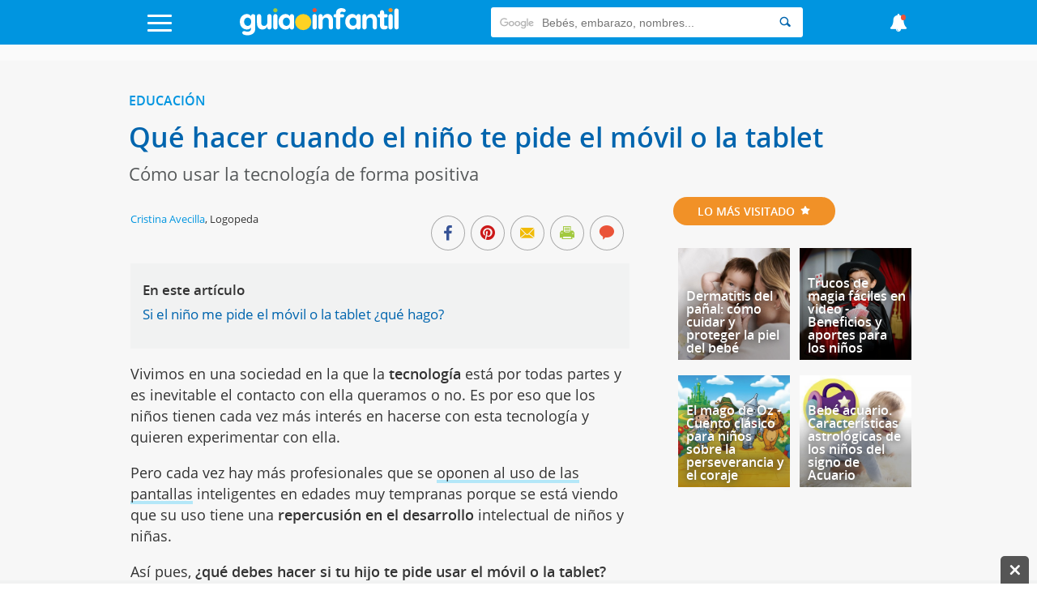

--- FILE ---
content_type: text/html; charset=UTF-8
request_url: https://www.guiainfantil.com/articulos/educacion/nuevas-tecnologias/que-hacer-cuando-el-nino-te-pide-el-movil-o-la-tablet/
body_size: 39466
content:
<!DOCTYPE html>
<html lang="es">
    <head>
        <meta charset="utf-8">
        <meta http-equiv="X-UA-Compatible" content="IE=edge">
        <meta http-equiv="x-dns-prefetch-control" content="on">
        <link rel='preload' href='https://static.guiainfantil.com/js/front.js?20251205' as='script'>
        <link rel="preload" href="https://static.guiainfantil.com/fonts/guiainfantil_font.woff?20220704_1" as="font" crossorigin>
        <link rel="preconnect" href="https://fonts.googleapis.com">
        <link rel="preconnect" href="https://fonts.gstatic.com" crossorigin>
        <link rel="preconnect" href="//www.google.com">
        <link rel="preconnect" href="//static.guiainfantil.com">
        <link rel="preconnect" href="//brstatic.guiainfantil.com">
        <link rel="preconnect" href="//www.google-analytics.com">
        <link rel="preconnect" href="//adservice.google.es">
        <link rel="preconnect" href="//ajax.googleapis.com">
        <link rel="preconnect" href="//securepubads.g.doubleclick.net">
        <link rel="preconnect" href="//googleads.g.doubleclick.net">
        <link rel="preconnect" href="//cm.g.doubleclick.net">
        <link rel="preconnect" href="//adservice.google.es">
        <link rel="preconnect" href="//pagead2.googlesyndication.com">
        <link rel="preconnect" href="//tpc.googlesyndication.com">
        <link rel="preconnect" href="//sb.scorecardresearch.com">
        <link rel="preconnect" href="https://fundingchoicesmessages.google.com/">
        <link rel="dns-prefetch" href="https://fonts.googleapis.com">
        <link rel="dns-prefetch" href="https://fonts.gstatic.com">
        <link rel="dns-prefetch" href="https://www.google.com">
        <link rel="dns-prefetch" href="https://static.guiainfantil.com">
        <link rel="dns-prefetch" href="https://brstatic.guiainfantil.com">
        <link rel="dns-prefetch" href="https://www.google-analytics.com">
        <link rel="dns-prefetch" href="https://adservice.google.es">
        <link rel="dns-prefetch" href="https://ajax.googleapis.com">
        <link rel="dns-prefetch" href="https://securepubads.g.doubleclick.net">
        <link rel="dns-prefetch" href="https://googleads.g.doubleclick.net">
        <link rel="dns-prefetch" href="https://cm.g.doubleclick.net">
        <link rel="dns-prefetch" href="https://adservice.google.es">
        <link rel="dns-prefetch" href="https://pagead2.googlesyndication.com">
        <link rel="dns-prefetch" href="https://tpc.googlesyndication.com">
        <link rel="dns-prefetch" href="https://sb.scorecardresearch.com">
        <link rel="dns-prefetch" href="https://fundingchoicesmessages.google.com/">
        
        <meta name="viewport" content="width=device-width, initial-scale=1">
        <meta name="theme-color" content="#00a2ed"/>
        <!-- CSRF Token -->
        <meta name="csrf-token" content="UQ5np5yTCRF0v3PTBZT4pIHQavvLMb7xqyPQyyYT">
        <!-- Custom meta-tags -->
            <!-- Title -->
    <title>Qué hacer cuando el niño te pide el móvil o la tablet</title>
    <!-- Custom meta-tags -->
    <meta name="description" content="La tecnología va unida a las nuevas generaciones, es casi imposible escapar de ella. La tecnología debe y será parte de sus vidas, por eso debemos enseñarles como usarla con sentido común. Te explicamos cómo usar la tecnología de forma positiva con los niños. Qué hacer cuando el niño te pide el móvil o la tablet.">
    <meta name="language" content="es">
    <meta name="robots" content="index,follow">
    <meta http-equiv="content-language" content="es">
    <link rel="canonical" href="https://www.guiainfantil.com/articulos/educacion/nuevas-tecnologias/que-hacer-cuando-el-nino-te-pide-el-movil-o-la-tablet/">
    
    <meta property="fb:app_id" content="484733784915124">
    <meta property="fb:page_id" content="50538951394">
    <meta property="fb:pages" content="50538951394" />
    <meta property="og:title" content="Qué hacer cuando el niño te pide el móvil o la tablet">
    <meta property="og:url" content="https://www.guiainfantil.com/articulos/educacion/nuevas-tecnologias/que-hacer-cuando-el-nino-te-pide-el-movil-o-la-tablet/">
    <meta property="og:description" content="La tecnología va unida a las nuevas generaciones, es casi imposible escapar de ella. La tecnología debe y será parte de sus vidas, por eso debemos enseñarles como usarla con sentido común. Te explicamos cómo usar la tecnología de forma positiva con los niños. Qué hacer cuando el niño te pide el móvil o la tablet.">
    
    <meta property="og:image" content="https://static.guiainfantil.com/uploads/educacion/movilninos-p.jpg">
    <meta property="og:type" content="article">
    <meta property="og:site_name" content="Guiainfantil.com">
    <meta name="twitter:card" content="summary_large_image">
    <meta name="twitter:title" content="Qué hacer cuando el niño te pide el móvil o la tablet">
    <meta name="twitter:description" content="La tecnología va unida a las nuevas generaciones, es casi imposible escapar de ella. La tecnología debe y será parte de sus vidas, por eso debemos enseñarles como usarla con sentido común. Te explicamos cómo usar la tecnología de forma positiva con los niños. Qué hacer cuando el niño te pide el móvil o la tablet.">
    <meta name="twitter:image" content="https://static.guiainfantil.com/uploads/educacion/movilninos-p.jpg">
    <meta name="twitter:image:src" content="https://static.guiainfantil.com/uploads/educacion/movilninos-p.jpg">
    <meta name="twitter:url" content="https://www.guiainfantil.com/articulos/educacion/nuevas-tecnologias/que-hacer-cuando-el-nino-te-pide-el-movil-o-la-tablet/">
    <meta name="twitter:site" content="@guiainfantil">
        <!-- Minimun CSS-->
        
        <link rel="shortcut icon" href="https://www.guiainfantil.com/favicon.ico">
        <style>
            body,html{height:100%;width:100%;margin:0;padding:0;left:0;top:0;font-size:100%}*{box-sizing:border-box}.left{text-align:left}.right{text-align:right}.center{text-align:center;margin-left:auto;margin-right:auto}.justify{text-align:justify}.hidden-sm{display:none}.hidden-md{display:block}.row{position:relative;width:100%}.row [class^=col]{float:left;margin:.5rem 2%;min-height:.125rem}.row:after{content:"";display:table;clear:both}.col-1,.col-2,.col-3,.col-4,.col-5,.col-6,.col-7,.col-8,.col-9,.col-10,.col-11,.col-12{width:96%}.col-1-sm{width:4.33333%}.col-2-sm{width:12.66667%}.col-3-sm{width:21%}.col-4-sm{width:29.33333%}.col-5-sm{width:37.66667%}.col-6-sm{width:46%}.col-7-sm{width:54.33333%}.col-8-sm{width:62.66667%}.col-9-sm{width:71%}.col-10-sm{width:79.33333%}.col-11-sm{width:87.66667%}.col-12-sm{width:96%}@media only screen and (min-width:45em){.col-1{width:4.33333%}.col-2{width:12.66667%}.col-3{width:21%}.col-4{width:29.33333%}.col-5{width:37.66667%}.col-6{width:46%}.col-7{width:54.33333%}.col-8{width:62.66667%}.col-9{width:71%}.col-10{width:79.33333%}.col-11{width:87.66667%}.col-12{width:96%}.hidden-sm{display:block}.hidden-md{display:none}}@media screen and (max-width:45em){.col-6-sm{width:48%}.col-6-sm:nth-child(odd){margin:auto 2% 4% 0;clear:both}.col-6-sm:nth-child(2n){margin:auto 0 4% 2%}}@media screen and (min-width:45em){.row .col-12-sm.custom-block{margin:0;width:100%}.row .col-12-sm.custom-block .col-8{margin-left:1%}}body{font-family:Open Sans,sans-serif;font-size:18px;color:#333;line-height:1;margin:0}body strong{font-weight:600}body h1,body h2,body h3,body h4,body h5,body h6{font-family:Open Sans,sans-serif;font-weight:700}body h1{font-size:2rem;color:#0065ae;margin:0 0 10px}body h2{color:#0065ae;font-size:1.3rem;margin:0;line-height:22px}body .h3,body h3{font-size:1.25rem;color:#0065ae}body ul,body ul li{list-style:none;padding-left:0}body a{color:#0095e0}body a:active,body a:hover,body a:link,body a:visited{text-decoration:none}body p{line-height:26px}body figure{margin:0}.gicon{color:#fff}input:-webkit-autofill{-webkit-box-shadow:0 0 0 30px #fff inset}.d-flex{display:-webkit-box;display:-ms-flexbox;display:flex}.fl{float:left}.fr{float:right}.d-block{display:block}.d-none{display:none}.d-inline-block{display:inline-block}.collapse,.d-md-block,.hidden{display:none}.d-xs-block{display:block}.h-center{display:flex;align-items:center}.stop{pointer-events:none;opacity:0}.pt-5{padding-top:5px}.pt-10{padding-top:10px}.pt-20{padding-top:20px}@media only screen and (min-width:45em){.d-md-block{display:block}.d-xs-block{display:none}}.img-fluid{max-width:100%;height:auto;width:100%}.img-circle{-webkit-border-radius:50%;border-radius:50%;-moz-border-radius:50%;background-clip:padding-box}.h-100{height:100%}.m-auto{margin:auto}.p-0{padding:0}.m-0{margin:0}.m-1{margin:2%}.m-2{margin:4%}.mb-1{margin-bottom:2%}.mb-2{margin-bottom:4%}.mtb-0,.row .mtb-0{margin-top:0;margin-bottom:0}.mtb-2{padding:4% 0}@media only screen and (min-width:45em){.mtb-2{padding:1.5% 0}}@media only screen and (min-width:45em){.lpicture,article.post #post-content .post-body .lpicture img,article.post #post-content .post-body img.lpicture{float:left;margin-right:15px;width:auto}}@media only screen and (min-width:45em){.rpicture,article.post #post-content .post-body .rpicture img,article.post #post-content .post-body img.rpicture{float:right;margin-left:15px;width:auto}}.clearfix:after{content:"";clear:both}.btn-primary{background-color:#a2c93f;border:none;border-radius:20px;color:#fff;border-radius:3px;float:right;transition:all .2s;cursor:pointer;min-width:120px}.btn-primary:hover{background-color:#fed223}.text-danger{color:red;margin-top:0;font-size:14px;line-height:10px;text-align:right}.ightgray{background:#f1f2f2}.alert{font-weight:700;padding:10px;text-align:center}.alert.alert-success{color:#ea3883}.alert.alert-danger{color:#ea5338}.container{width:90%;margin-left:auto;margin-right:auto}@media only screen and (max-width:45em){.container.fluid{width:100%}}@media only screen and (min-width:60em){.container{width:80%;max-width:75rem}}@media only screen and (max-width:1215px){.container{width:90%}}.box-basic{border:1px solid #f1f2f2;background:#fff;margin-bottom:10px;padding:40px}.box-basic .box-heading{padding-bottom:15px}.main{background-color:#f7f7f7}.section-title-block{text-align:center}.section-title-block .bg-blue{text-align:left;color:#0095e0;border-bottom:3px solid #b4e8f8;padding-bottom:3px}@media screen and (max-width:45em){.section-title-block .bg-blue{text-transform:uppercase;text-align:center;display:inline-block;-webkit-border-radius:50px;border-radius:50px;-moz-border-radius:50px;padding:10px 30px;color:#fff;font-size:14px;padding:12px 30px;background:#0095e0;border:none}.section-title-block .bg-blue .gicon{padding-left:5px}}.section-title-block .bg-blue .gicon{color:#b4e8f8}.home-content-title-icon{background:#a2c93f;border-radius:50%;border:4px solid #fff;border:6px solid #fff;display:block;height:63px;left:-10px;position:absolute;text-align:center;top:-15px;transform:rotate(-27deg);-webkit-transform:rotate(-27deg);width:63px;z-index:1}.bg .section-title{position:absolute;top:-10px}.bg-lightgray{background-color:#f1f2f2}.input-checkbox,input.text,input[type=button],input[type=date],input[type=submit],input[type=text],textarea{-webkit-appearance:none;border-radius:0}input[type=date],input[type=email],input[type=number],input[type=text],select,textarea{background:#fff;min-width:150px;width:100%;margin-bottom:10px;border:1px solid #ddd;min-height:38px}[type=date]{background:#fff url(/img/calendar-icon.png) 97% 50% no-repeat}[type=date]::-webkit-inner-spin-button{display:none}[type=date]::-webkit-calendar-picker-indicator{opacity:0}.grecaptcha-badge{display:none}.be-checkbox{font-size:13px;line-height:22px;margin-bottom:20px;text-align:left}@media only screen and (max-width:45em){.post-wrapper .main-col{width:100%;margin:0!important}}.h3{font-family:Open Sans,sans-serif;font-weight:700;display:block;margin-bottom:20px}.messages-form .alert{padding:0;position:absolute;top:55px;text-align:left;padding:20px 4%;color:#fff;z-index:999;left:0;right:0;font-weight:500;margin-left:auto;margin-right:auto}@media screen and (max-width:45em){.messages-form .alert{padding:20px 2% 20px 0;line-height:20px;font-size:14px}}.messages-form .alert.alert-success{background:rgba(162,201,63,.98)}.messages-form .alert.alert-danger{background:rgba(224,70,46,.98)}.messages-form .alert.alert-danger ul{margin:0}.messages-form .alert .container:before{font-family:guiainfantil_font;content:"\E94F";float:right;color:#fff;cursor:pointer}@media screen and (max-width:45em){.messages-form .alert .container:before{position:relative;top:-10px;right:-5px}}.user-pages .messages-form .alert{padding:20px 2%}body header#main-header{background-color:#0095e0;height:55px;width:100%;z-index:99;position:fixed;top:0}body header#main-header a{color:#0095e0}body header#main-header .logo{align-self:stretch;max-width:210px}@media screen and (min-width:45em){body header#main-header .logo{width:300px}}body header#main-header nav{display:flex;justify-content:space-between}body header#main-header nav>div{margin:auto}body header#main-header .icon{font-size:25px}@media screen and (min-width:45em){body header#main-header .icon{font-size:35px}}body header#main-header .search{margin-top:9px}body header#main-header .search input{border:0;min-height:37px;-webkit-border-radius:3px 0 0 3px;border-radius:3px 0 0 3px;-moz-border-radius:3px 0 0 3px;background-clip:padding-box}body header#main-header .search button{background:#fff;cursor:pointer;-webkit-border-radius:0 3px 3px 0;border-radius:0 3px 3px 0;-moz-border-radius:0 3px 3px 0;background-clip:padding-box;border:0;height:37px}body header#main-header .search button .gicon{color:#0065ae}body header#main-header .burger-menu{font-size:18px}body header#main-header .burger-menu .menu-btn{position:absolute;top:18px;height:21px;margin:0;padding:0;transition:opacity .5s cubic-bezier(.19,1,.22,1);width:30px;z-index:3}body header#main-header .burger-menu .menu-btn .gicon{font-size:22px}body header#main-header .burger-menu .menu-content{position:fixed;top:55px;bottom:0;background:#ddf0f9;font-family:Open Sans,sans-serif;height:95%;max-width:580px;overflow-y:scroll;transform:translateZ(0);transform:translateX(100%);transition:transform .5s cubic-bezier(.19,1,.22,1);width:100%;will-change:transform;z-index:2}body header#main-header .burger-menu .menu-content ul{width:100%;color:#fff;margin:0}body header#main-header .burger-menu .menu-content ul .menu-item{width:100%}@media screen and (min-width:45em){body header#main-header .burger-menu ::-webkit-scrollbar-track{border-radius:0;background-color:#e1f2fa}body header#main-header .burger-menu ::-webkit-scrollbar{width:12px;background-color:#f5f5f5}body header#main-header .burger-menu ::-webkit-scrollbar-thumb{border-radius:0;background-color:rgba(3,148,225,.5)}body header#main-header .burger-menu ::-webkit-scrollbar{width:0;background:transparent}}body header#main-header #menu input[type=checkbox]{position:fixed;opacity:0}body header#main-header #menu label{margin:0;padding:0;border:none;outline:none;background:none;cursor:pointer}body header#main-header #menu label:before{position:fixed;z-index:1;top:55px;left:0;right:0;bottom:0;background-color:rgba(18,67,100,.6);content:"";opacity:0;pointer-events:none;transition:opacity .5s cubic-bezier(.19,1,.22,1)}@media screen and (max-width:60em){body header#main-header #menu label .burger{left:1em}}body header#main-header #menu label .burger .bar,body header#main-header #menu label .burger:after,body header#main-header #menu label .burger:before{background:#fff;content:"";display:block;height:14%;transition:all .5s cubic-bezier(.19,1,.22,1);width:100%;position:absolute;left:0;-webkit-border-radius:3px;border-radius:3px;-moz-border-radius:3px;background-clip:padding-box}body header#main-header #menu label .burger .bar{top:44%}body header#main-header #menu label .burger:before{top:0;transform-origin:top left}body header#main-header #menu label .burger:after{bottom:0;transform-origin:bottom left}body header#main-header #menu .navcheck:checked+label:before{opacity:1;pointer-events:auto}body header#main-header #menu .navcheck:checked+label .burger:after,body header#main-header #menu .navcheck:checked+label .burger:before{width:94%}body header#main-header #menu .navcheck:checked+label .burger:before{transform:rotate(45deg) translateY(-50%)}body header#main-header #menu .navcheck:checked+label .burger:after{transform:rotate(-45deg) translateY(50%)}body header#main-header #menu .navcheck:checked+label .burger .bar{transform:scale(0)}body header#main-header #menu .navcheck:checked~.menu-content,body header#main-header #menu .navcheck:checked~.menu-content:before{transform:translateX(0)}body header#main-header #menu .menu-content{left:0;transform:translateX(-100%)}body header#main-header #menu .menu-content .menu-title{background:#0065ae;color:#fff;height:55px;padding:16px 25px 0 52px}body header#main-header #menu .menu-content ul .menu-item{border-bottom:1px solid rgba(0,149,224,.1);position:relative}body header#main-header #menu .menu-content ul .menu-item:first-child{border-top:1px solid rgba(0,149,224,.1)}body header#main-header #menu .menu-content ul .menu-item .parent{padding:15px;position:relative}body header#main-header #menu .menu-content ul .menu-item .parent.box-allcategories{background-color:rgba(0,149,224,.05)}body header#main-header #menu .menu-content ul .menu-item .parent a{display:block;padding-left:50px;position:relative}body header#main-header #menu .menu-content ul .menu-item .parent a.allcategories{padding-left:0}body header#main-header #menu .menu-content ul .menu-item .parent a:before{font-family:guiainfantil_font;font-size:34px;position:absolute;top:-12px;left:0}body header#main-header #menu .menu-content ul .menu-item .parent .btn-collapse{position:absolute;top:0;right:0;background:rgba(0,149,224,.05);height:100%;padding:15px;z-index:3}body header#main-header #menu .menu-content ul .menu-item .parent .btn-collapse span:before{color:#0095e0;content:"-";display:block;font-family:Open Sans,sans-serif;font-weight:700;text-align:center;width:12px}body header#main-header #menu .menu-content ul .menu-item .parent .btn-collapse.collapsed span:before{content:"+"}body header#main-header #menu .menu-content ul .menu-item .subitem{background:hsla(0,0%,100%,.1)}body header#main-header #menu .menu-content ul .menu-item .subitem.collapse{display:none}body header#main-header #menu .menu-content ul .menu-item .subitem.collapse.show{display:block}body header#main-header #menu .menu-content ul .menu-item .subitem li{border-top:1px solid rgba(0,149,224,.1);font-size:16px;line-height:18px;padding:7px 15px}body header#main-header #menu ul.social{width:100%;float:left;margin:0;padding-bottom:20px}body header#main-header #menu ul.social.social-user{padding-bottom:0}body header#main-header #menu ul.social li{width:20%;float:left;text-align:center;border:1px solid #def0f9;font-size:24px;border-left:none}@media screen and (min-width:45em){body header#main-header #menu ul.social li{width:50%}}body header#main-header #menu ul.social li.user-options{width:50%}body header#main-header #menu ul.social li.user-options a{font-size:14px;text-transform:uppercase}body header#main-header #menu ul.social li:last-child{border-right:none}body header#main-header #menu ul.social li a{background:#0095e0;padding:20px;display:block;transition:all .2s;color:#fff}body header#main-header #menu ul.social li a:hover{background:#0264ae}body header#main-header #news-menu input[type=checkbox]{position:fixed;opacity:0}body header#main-header #news-menu label{margin:0;padding:0;border:none;outline:none;background:none;cursor:pointer}body header#main-header #news-menu label:before{position:fixed;z-index:1;top:55px;left:0;right:0;bottom:0;background-color:rgba(18,67,100,.6);content:"";opacity:0;pointer-events:none;transition:opacity .5s cubic-bezier(.19,1,.22,1)}body header#main-header #news-menu label .menu-btn{display:block;top:16px}@media screen and (max-width:60em){body header#main-header #news-menu label .menu-btn{right:1em}}body header#main-header #news-menu label .menu-btn .fa:after{background:#ea5338;content:"";display:block;height:10px;width:10px;position:absolute;top:0;right:5px;-webkit-border-radius:50%;border-radius:50%;-moz-border-radius:50%;background-clip:padding-box}body header#main-header #news-menu .menu-content{right:0;transform:translateX(100%)}body header#main-header #news-menu .menu-content .menu-item{border-bottom:1px solid rgba(0,149,224,.1);padding:15px}body header#main-header #news-menu .menu-content .menu-item:first-child{border-top:1px solid rgba(0,149,224,.1)}body header#main-header #news-menu .menu-content .menu-item .published-date{color:rgba(0,149,224,.5);font-size:13px;margin-bottom:0}body header#main-header #news-menu .menu-content .menu-item .published-date .gicon{margin-right:5px;color:rgba(0,149,224,.5)}body header#main-header #news-menu .navcheck:checked+label:before{opacity:1;pointer-events:auto}body header#main-header #news-menu .navcheck:checked~.menu-content{transform:translateX(0)}@media screen and (max-width:45em){body header#main-header .gicon-bell:before{content:"\E932"}}body header#main-header .gicon-bell:after{content:" ";background:#ea5338;height:1px;padding:3px;border-radius:50%;line-height:0;font-size:0;position:absolute;right:10px;top:2px}body header#main-header #menu-horizontal-mobile{overflow-x:scroll;overflow-y:hidden;white-space:nowrap;background-color:#eee;padding:3px 0 5px}body header#main-header #menu-horizontal-mobile ul{margin:0}body header#main-header #menu-horizontal-mobile ul li{display:inline-block}body header#main-header #menu-horizontal-mobile ul li a{color:#777;text-transform:uppercase;font-size:12px;padding:5px 6px;font-family:Arial}body header#main-header #menu-horizontal-mobile ul li:first-child{padding-left:8px}.country-selected{background:#ddf0f9;font-family:Open Sans,sans-serif;border:none;color:#0095e0}.country-selected:focus{outline:none}.country-selected .menu-item .parent a{padding-left:0;float:left}.country-selected .menu-item .sub-countries{height:0;transition:height .3s linear;clear:both;border-top:1px solid hsla(0,0%,100%,.3)}.country-selected span.flag{float:left;margin:-1px 20px 0 7px;background-position:50%;display:block;width:22px;height:22px;border:1px solid hsla(0,0%,100%,.3);border-radius:50%;padding:0}.country-selected span.flag.ES{background-image:url(/img/flags/Spain.png)}.country-selected span.flag.AR{background-image:url(/img/flags/Argentina.png)}.country-selected span.flag.BR{background-image:url(/img/flags/Brazil.png)}.country-selected span.flag.CH{background-image:url(/img/flags/Chile.png)}.country-selected span.flag.CO{background-image:url(/img/flags/Colombia.png)}.country-selected span.flag.MX{background-image:url(/img/flags/Mexico.png)}.country-selected span.flag.PE{background-image:url(/img/flags/Peru.png)}.country-selected span.flag.US{background-image:url(/img/flags/USA.png)}#menu .menu-content ul .menu-item.country-selected .parent a{display:block;padding-left:0}.noscroll{position:relative;overflow:hidden}.search-form{border-top:1px solid hsla(0,0%,100%,.3);font-family:Open Sans,sans-serif;padding:15px 15px 0;width:100%}.search-form input{border:0!important;font-size:13px;padding:10px 15px}.search-form input::-webkit-input-placeholder{color:transparent}.search-form input:-moz-placeholder,.search-form input::-moz-placeholder{color:transparent}.search-form input:-ms-input-placeholder{color:transparent}.search-form .search-query{width:75%}.search-form input[type=submit]{background-color:#0065ae;-webkit-border-radius:0;border-radius:0;-moz-border-radius:0;background-clip:padding-box;color:#fff;width:25%;-webkit-appearance:none;height:36px}body>footer{background:#0095e0;padding:2% 0 1%;margin-bottom:3em}@media screen and (min-width:45em){body>footer{margin-bottom:0}}body>footer .logo-footer{margin:0 auto 10px;max-width:300px;text-align:center}body>footer #bottommenu{border-bottom:1px solid #0b9eff;margin-bottom:20px;max-width:80%;margin:0 auto 20px;padding-bottom:1%}body>footer #bottommenu ul,body>footer .links-footer ul{padding:0;margin:0;text-align:center;width:100%}@media screen and (max-width:45em){body>footer #bottommenu ul,body>footer .links-footer ul{margin-bottom:20px}}body>footer #bottommenu ul li,body>footer .links-footer ul li{display:inline-block;padding:1%;color:#fff;font-size:14px}@media screen and (max-width:45em){body>footer #bottommenu ul li,body>footer .links-footer ul li{padding:3%;display:block}}body>footer #bottommenu ul li span,body>footer .links-footer ul li span{width:5px;height:5px;display:inline-block;border-radius:15px;margin-left:20px;position:relative;bottom:2px}body>footer #bottommenu ul li span.green,body>footer .links-footer ul li span.green{background-color:#a2c93f}body>footer #bottommenu ul li span.yellow,body>footer .links-footer ul li span.yellow{background-color:#fed223}body>footer #bottommenu ul li span.orange,body>footer .links-footer ul li span.orange{background-color:#f19127}body>footer #bottommenu ul li a,body>footer .links-footer ul li a{color:#f1f2f2;transition:all .2s}body>footer #bottommenu ul li a:hover,body>footer .links-footer ul li a:hover{color:#0065ae}body>footer p{color:#fff;margin:0 auto;max-width:80%;text-align:center;font-size:14px}@media screen and (max-width:45em){body>footer p{max-width:100%}}body>footer p:last-child{padding-bottom:15px}body>footer .created-by p{margin-bottom:0;padding-bottom:10px;font-size:14px;color:#fff;line-height:18px}@media screen and (min-width:45em){body>footer .created-by p{padding:20px 0}}body>footer .created-by .gicon{position:relative;top:1px;padding:2px}body>footer .created-by a{color:#fff;padding-left:3px}body>footer .created-by a:hover{text-decoration:underline}.tags-block{padding-bottom:3em}.tags-block .tags{text-align:center}.tags-block .tags h5{display:inline-block;padding:0 7px;margin:1px 0;font-size:16px}.tags-block .tags h5:nth-child(17),.tags-block .tags h5:nth-child(20){font-size:22px}.tags-block .tags h5:nth-child(2),.tags-block .tags h5:nth-child(5),.tags-block .tags h5:nth-child(11){font-size:24px}.tags-block .tags h5:nth-child(3),.tags-block .tags h5:nth-child(8),.tags-block .tags h5:nth-child(15),.tags-block .tags h5:nth-child(38){font-size:30px}.tags-block .tags h5:nth-child(4),.tags-block .tags h5:nth-child(12){font-size:46px}.tags-block .tags h5 a{color:#aaa}.specialists-block{text-align:center}.specialists-block .section-title-home{background:#ea5338}.specialists-block .section-title-home a{color:#fff}.specialists-block p{line-height:18px}.specialists-block p strong{display:block;margin-bottom:5px}.specialists-block p small{line-height:14px}.specialists-block .img-circle{max-height:152px}#home .social-block{text-align:center;background:#f1f2f2}#home .social-block .section-title-home{background-color:#fed223}@media screen and (max-width:45em){.category-title{margin-top:25px}}.section-title-home{text-transform:uppercase;text-align:center;display:inline-block;-webkit-border-radius:50px;border-radius:50px;-moz-border-radius:50px;padding:10px 30px;color:#fff;font-size:14px;margin-bottom:20px}.widget-subscribers-box{clear:both}@media screen and (max-width:45em){.out-title.col-12-sm,.out-title.col-12-sm .col-4{width:100%;margin:0}}@media screen and (min-width:45em){.out-title .card .caption-card .card-content-text{bottom:10px;left:auto;right:0;max-width:70%;position:absolute;text-align:left;z-index:9}.out-title .card .caption-card .card-content-text .card-text a{color:#56595a;text-shadow:none;font-size:18px}}.col-card.light{background-color:#fff;border-top:3px solid #ddd}@media screen and (min-width:45em){.col-card.n-m.col-4{width:33%;margin:0}}.col-card .widget-subscribe .card-widget{margin:0;width:100%}section.articles-block{text-align:center;padding:1.8em 0}section.articles-block article.card h2{min-height:46px}section.articles-block:first-of-type h1{visibility:hidden;display:none}section.articles-block:nth-child(2n),section.articles-block:nth-child(2n) .section-title-home span{background-color:#f1f2f2}section.articles-block .m-l0{margin-left:0}.col-content-list .articles-list a{color:inherit}.col-content-list .articles-list a h2{color:#0095e0}.col-content-list .articles-list a :hover h2{color:#0065ae}@media screen and (max-width:45em){.col-content-list .articles-list .text-intro .carousel-card-category{color:#fff;margin-bottom:5px;padding:6px 8px;text-transform:uppercase;display:inline-block;font-size:10px;border-radius:3px}.col-content-list .articles-list .text-intro .title-card-description{line-height:18px;font-size:17px}.col-content-list .articles-list .col-8-sm.col-description{margin-bottom:0}.col-content-list .articles-list .col-12-sm.col-description{margin-top:0}.col-content-list .articles-list .col-12-sm.col-description p{margin-bottom:0;line-height:17px}.col-content-list .articles-list .col-12-sm.col-description p.description{display:-webkit-box;-webkit-line-clamp:3;-webkit-box-orient:vertical;overflow:hidden}.col-content-list .articles-list .col-12-sm.col-description .reviewed-by{margin-top:5px}}.col-content-list .articles-list .review-icon{float:left;margin-right:3px;color:#a2c93f}.col-content-list .articles-list .icons-social .gicon{background:#aaa;padding:6px;border-radius:10px;margin:4px 0 8px;display:inline-block}.col-content-list .articles-list .icons-social .gicon.gicon-linkedin:hover{background-color:#0e76a8}.col-content-list .articles-list .icons-social .gicon.gicon-facebook:hover{background-color:#4267b2}.col-content-list .articles-list .icons-social .gicon.gicon-instagram:hover{background-color:#c13584}@media screen and (max-width:45em){.col-content-list .articles-list .especialista .col-description.mobile-top{display:table;min-height:95px}.col-content-list .articles-list .especialista .col-description.mobile-top .text-intro{float:none;display:table-cell;vertical-align:middle}.col-content-list .articles-list .especialista .col-description.mobile-top .text-intro .gicon-linkedin{margin-top:0}.col-content-list .articles-list .especialista .col-card-media{height:95px;overflow:hidden;border-radius:50%}}article.card{position:relative}article.card h2{text-align:left}@media screen and (max-width:900px){article.card h2 a{font-size:16px}}@media screen and (max-width:45em){article.card h2 a{font-size:20px}}article.card .box-img{position:relative;line-height:0}@media screen and (min-width:45em){article.card .box-img:before{content:"";display:block;padding-top:102%;float:left}}article.card .overlay{position:absolute;background:transparent;background:-webkit-gradient(left top,left bottom,color-stop(36%,transparent),color-stop(71%,rgba(0,0,0,.31)));background:-webkit-gradient(linear,left top,left bottom,color-stop(36%,transparent),color-stop(71%,rgba(0,0,0,.31)));background:linear-gradient(180deg,transparent 36%,rgba(0,0,0,.31) 71%);top:0;left:0;z-index:2;width:100%;height:100%;pointer-events:none}article.card .caption-card span.category-icon:before{display:none}article.card .caption-card .card-content-text{bottom:10px;left:0;right:5px;padding:5px 15px;position:absolute;text-align:left;z-index:9}article.card .caption-card .carousel-card-category{color:#fff;display:inline-block;margin-bottom:10px;position:relative;padding:6px 8px;text-transform:uppercase;font-size:10px;border-radius:3px}article.card .caption-card .carousel-card-category:after{border-width:4px 4px 0;border-color:#fff transparent transparent;bottom:-12px;border:none;border-image:none;border-style:solid;border-width:6px;content:" ";height:0;left:10px;margin-left:-4px;pointer-events:none;position:absolute;width:0}article.card .caption-card .carousel-card-category a{color:#fff}@media screen and (min-width:45em){article.card .caption-card .card-text{min-height:46px}}article.card .caption-card .card-text a{font-family:Open Sans,sans-serif;color:#fff;text-shadow:0 0 10px #333}section.section-block .med-h .box-img{max-height:240px;overflow:hidden}section.section-block .med-h .img-fluid{width:100%}section.section-block:nth-child(5) .articles-list .caption-card{padding:0;position:absolute;z-index:9;width:100%}section.section-block:nth-child(5) .articles-list .caption-card h2{padding:0 0 4%;min-height:auto}section.section-block:nth-child(5) .text-intro{text-align:left}#home section.section-block:first-child{padding-bottom:0}#home section.section-block:first-child .articles-list .col-card{margin:.5rem 0;width:100%}@media screen and (max-width:45em){#home section.section-block:first-child .articles-list .col-card{margin-top:-32px}#home section.section-block:first-child .articles-list .col-card:first-of-type{margin-top:0}}@media screen and (min-width:45em){#home section.section-block:first-child .articles-list .col-card{width:33.33%}}#home section.section-block:first-child .articles-list article.card{position:relative}#home section.section-block:first-child .articles-list article.card h2{padding:3% 1% 2%;text-align:center;overflow:hidden;max-height:64px}@media screen and (max-width:1080px){#home section.section-block:first-child .articles-list article.card h2{max-height:none}}@media screen and (max-width:680px){#home section.section-block:first-child .articles-list article.card h2{max-height:80px}}#home section.section-block:first-child .articles-list article.card h2 a{color:#333;font-size:16px;text-shadow:none;line-height:18px}@media screen and (max-width:900px){#home section.section-block:first-child .articles-list article.card h2 a{font-size:16px}}@media screen and (max-width:45em){#home section.section-block:first-child .articles-list article.card h2 a{font-size:17px}}#home section.section-block:first-child .articles-list article.card span.category-icon,#home section.section-block:first-child .articles-list article.card span.category-icon::before{display:block}#home section.section-block:first-child .articles-list .caption-card{background:#fff;padding:12px 4%;position:relative;z-index:3;max-width:85%;margin:0 auto;top:-42px;padding-top:12px;min-height:84px}@media screen and (max-width:1390px){#home section.section-block:first-child .articles-list .caption-card{max-width:90%;padding:12px 1%}}#home section.section-block:first-child .articles-list .caption-card span.category-icon{width:63px;height:63px;position:absolute;border:6px solid #fff;border-radius:50px;padding:10px;font-size:23px;text-align:center;top:-37.5px;left:calc(50% - 31.5px)}#home section.section-block:first-child .articles-list .caption-card span.category-icon::before{font-family:guiainfantil_font;font-size:30px;color:#f1f2f2}#home section.section-block:first-child .articles-list .caption-card .card-content-text{position:static;padding:0}#home section.section-block:first-child .articles-list .category{font-size:13px;display:block;text-align:center;padding:0;margin-bottom:0;background-color:transparent;display:none}#home section.section-block:first-child .articles-list .category:after{display:none}ul.categories{overflow:hidden;padding-bottom:0;width:100%;margin:0 auto;padding:1em 0;text-align:center}@media screen and (min-width:45em){ul.categories{padding:3em 0 2em}}ul.categories li{width:auto;margin:0 8px;float:none;display:inline-block;text-align:center}@media screen and (max-width:45em){ul.categories li{margin:0 2px}}ul.categories li h4{color:#111;font-size:13px;margin-top:5px}@media screen and (max-width:45em){ul.categories li h4{font-weight:500}}ul.categories .gicon{color:#fff;display:block;font-size:12vw;width:20vw;height:20vw;line-height:20vw;margin:0 auto;-webkit-border-radius:50%;border-radius:50%;-moz-border-radius:50%;background-clip:padding-box}@media screen and (min-width:45em){ul.categories .gicon{font-size:3.5em;width:100px;height:100px;line-height:1.8em;max-width:100%}}ul.categories.calculators li{width:9%}@media screen and (max-width:45em){ul.categories.calculators li{width:30%}}ul.categories.calculators .gicon{-webkit-border-radius:0;border-radius:0;-moz-border-radius:0;background-clip:padding-box;width:auto;height:auto}.custom-block .p-col-3,.custom-block .p-col-6{float:left;min-height:.125rem}.custom-block .p-col-6{width:46%;margin:.5rem 2%}.custom-block .p-col-3{width:22%;margin:.5rem 1%}@media screen and (max-width:45em){.custom-block .p-col-3,.custom-block .p-col-6{width:96%}}article.post #post-content .post-body img.w-auto{width:auto}.post-wrapper{border-bottom:3px solid #ddd;padding-bottom:2em}@media screen and (max-width:45em){.post-wrapper{padding-bottom:0}}.post-wrapper:first-of-type{box-shadow:none}.gallery-wrapper .post-wrapper{border:none;box-shadow:none}.gallery-wrapper .container{width:100%}.gallery-wrapper .ads-block{background:transparent}.image-wrapper span.small{font-size:12px;text-transform:uppercase;font-weight:700}.image-wrapper .next-img{font-size:14px}.image-wrapper .next-img-icon{color:#f6f6f6;position:relative;bottom:1px;right:6px;background:#0088de;padding:3px;border-radius:4px;font-size:10px}.image-wrapper .gallery-title{position:relative;top:-15px;line-height:22px;left:-2px;font-size:15px;font-weight:700}.image-wrapper .gallery-title .icon-gallery{color:#777;font-size:18px;position:relative;bottom:-3px;margin-right:8px}@media screen and (max-width:45em){.image-wrapper .gallery-title{padding-left:0;max-width:92%;margin-left:4%;top:-8px}}.image-wrapper .gallery-title a{color:inherit;box-shadow:inset 0 -3px 0 #b4e7f8;border-bottom:1px solid #b4e7f8;-webkit-transition:background .15s cubic-bezier(.33,.66,.66,1);transition:background .15s cubic-bezier(.33,.66,.66,1)}.image-wrapper .gallery-title a:hover{background:#b4e7f8}.image-wrapper #post-content{margin-top:-15px}.single-post:first-of-type{padding-top:55px}.single-post.single-post-amp{padding-top:0;background:#f7f7f7}.single-post.single-post-amp .header{padding:0 15px}.single-post .post-title,.single-post h1{color:#0065ae;font-size:28px;line-height:34px;font-weight:600;margin-top:20px;margin-bottom:15px}@media screen and (min-width:45em){.single-post .post-title,.single-post h1{font-size:34px;line-height:34px}}.single-post h2{font-size:22px;line-height:26px;font-weight:400;color:#56595a;font-family:Open Sans,sans-serif;margin-bottom:0}.single-post .post-category{text-transform:uppercase;margin:15px 0 0;font-family:Open Sans,sans-serif;color:#0065ae;font-weight:600;font-size:16px}@media screen and (min-width:45em){article.post #wrap-header,article.post header{padding-left:1%}}@media screen and (max-width:45em){article.post #wrap-header.col-12,article.post header.col-12{padding-left:0;max-width:92%;margin-left:4%}article.post #wrap-header.col-12 .subtitle,article.post header.col-12 .subtitle{font-family:Open Sans,sans-serif;color:#56595a}}article.post #post-time{font-size:14px;line-height:16px}article.post #post-time .gicon{float:left;background:#aaa;color:#fff;font-size:22px;display:block;margin-right:10px;border-radius:50%;padding:7px}article.post #post-author{font-size:13px}@media screen and (max-width:45em){article.post #post-author{max-width:92%;margin:0;margin-left:4%}}article.post #post-author .box-img-auth{height:35px;width:35px;overflow:hidden;float:left;margin:8px 10px 0 0}article.post #post-author .box-img-auth img{max-width:100%}article.post #post-author .box-info-auth{padding-top:12px}article.post #post-author .box-info-auth .nolink-auth,article.post #post-author .box-info-auth .time{display:block;line-height:18px}article.post #post-author p{margin-top:0;margin-bottom:0}article.post #post-author p>div,article.post #post-author p>span,article.post #post-author p>time{display:block}article.post #post-author p>time{color:#888}article.post #post-author .profession{line-height:14px}article.post #post-author #post-reviewer{margin-top:10px;line-height:16px}article.post #post-author #post-reviewer .review-icon{float:left;margin-right:3px;color:#a2c93f}article.post #post-content ol,article.post #post-content ul{padding-left:20px}article.post #post-content ol li,article.post #post-content ul li{list-style:initial;line-height:24px;margin-bottom:10px}article.post #post-content ol li{list-style:inherit}@media screen and (max-width:45em){article.post #post-content.col-12{max-width:92%;margin:auto auto auto 4%}}article.post #post-content .header-index{background:#f1f2f2;padding:20px 15px;margin-bottom:15px;font-size:17px}@media screen and (max-width:45em){article.post #post-content .header-index{margin-top:15px}}article.post #post-content .header-index ol{list-style:none;padding-left:0;margin-bottom:0;margin-top:5px}article.post #post-content .header-index ol li{color:#0065ae}article.post #post-content .header-index ol li.hidden{display:none}@media screen and (min-width:45em){article.post #post-content .header-index ol li{line-height:24px}}article.post #post-content .header-index ol li strong{color:#0065ae}article.post #post-content .header-index ol li a{color:#0065ae;border-bottom-width:0}article.post #post-content .header-index ol li.btn{overflow:hidden;font-family:Open Sans,sans-serif;color:#0065ae;font-weight:600;margin-bottom:0;padding-top:5px;padding-bottom:0;cursor:pointer}article.post #post-content .header-index ol li.btn span{float:left}article.post #post-content .header-index ol li.btn span.gicon{color:#222;display:inline-block;margin:6px 0 0 10px;font-size:12px}article.post #post-content .header-index ol li.btn span.gicon:before{display:inline-block;transform:rotate(1turn)}article.post #post-content .header-index ol li.btn .view:before{content:"VER M\C1S"}article.post #post-content .header-index ol li.btn span.gicon:before{transform:rotate(180deg)}article.post #post-content .header-index ol.view-all li{display:block}article.post #post-content .header-index ol.view-all li.btn .view:before{content:"VER MENOS"}article.post #post-content .header-index ol.view-all li.btn span.gicon:before{transform:rotate(1turn)}article.post #post-content .post-body,article.post #post-content .preparation{line-height:26px}article.post #post-content .post-body>h2,article.post #post-content .preparation>h2{font-size:24px;margin-bottom:5px;line-height:30px;text-align:center;font-family:Georgia,sans-serif;font-weight:400;color:#0b9eff;padding:5px 0;margin-top:-80px;padding-top:80px}@media screen and (min-width:45em){article.post #post-content .post-body>h2,article.post #post-content .preparation>h2{color:#0065ae;margin-bottom:15px;font-family:Open Sans,sans-serif;text-align:left;font-style:normal;font-weight:600}}article.post #post-content .post-body img,article.post #post-content .preparation img{width:100%;height:auto;display:block}@media screen and (max-width:45em){article.post #post-content .post-body img,article.post #post-content .preparation img{width:108.5%;height:auto;max-width:none;margin:auto auto auto -4.25%!important}}article.post #post-content .post-body img.map,article.post #post-content .preparation img.map{width:inherit}@media screen and (max-width:45em){article.post #post-content .post-body img.map,article.post #post-content .preparation img.map{zoom:55%}}article.post #post-content .post-body table,article.post #post-content .preparation table{text-align:center;width:auto;width:100%;margin:0 auto;table-layout:fixed}article.post #post-content .post-body table td,article.post #post-content .preparation table td{width:auto;word-wrap:break-word}@media screen and (max-width:45em){article.post #post-content .post-body table td,article.post #post-content .preparation table td{border:1px solid #ccc}}article.post #post-content .post-body table td img,article.post #post-content .preparation table td img{width:100%;margin:0;padding:5px}article.post #post-content .post-body table td p,article.post #post-content .preparation table td p{max-width:100%}article.post #post-content .post-body a,article.post #post-content .preparation a{color:inherit;box-shadow:inset 0 -3px 0 #b4e7f8;border-bottom:1px solid #b4e7f8;-webkit-transition:background .15s cubic-bezier(.33,.66,.66,1);transition:background .15s cubic-bezier(.33,.66,.66,1)}article.post #post-content .post-body a:hover,article.post #post-content .preparation a:hover{background:#b4e7f8}article.post #post-content .post-body p:last-child,article.post #post-content .preparation p:last-child{margin-bottom:0}article.post #post-content .post-body object,article.post #post-content .preparation object{max-width:100%}article.post #post-content .post-body .ingredients,article.post #post-content .post-body .postit,article.post #post-content .preparation .ingredients,article.post #post-content .preparation .postit{background-color:#ddf0f9;padding:15px;margin-bottom:15px;font-size:14px;line-height:20px}article.post #post-content .post-body .ingredients li,article.post #post-content .post-body .postit li,article.post #post-content .preparation .ingredients li,article.post #post-content .preparation .postit li{border-bottom:1px dotted rgba(51,51,51,.2);padding:4px 0}article.post #post-content .post-body .ingredients h2,article.post #post-content .post-body .postit h2,article.post #post-content .preparation .ingredients h2,article.post #post-content .preparation .postit h2{border-bottom:1px solid #555;color:#0065ae}article.post #post-content .post-body iframe,article.post #post-content .preparation iframe{width:100%}@media screen and (max-width:45em){article.post #post-content .post-body iframe,article.post #post-content .preparation iframe{max-width:100%}}article.post #post-content .post-body .pixel,article.post #post-content .preparation .pixel{display:none}article.post #post-content .post-index p>a:after{content:".";color:#333}article.post #post-content .post-index p{display:block;clear:both;overflow:hidden;margin-bottom:15px}article.post #post-content .post-index p .image{float:left;width:100px;margin-right:15px}@media screen and (max-width:45em){article.post footer{max-width:92%;margin-left:4%}article.post footer .ad{margin-bottom:15px}}@media screen and (min-width:45em){article.post footer>.row{margin-top:25px}}.related-video{clear:both;margin-top:25px;position:relative}.related-video .player-video .video{max-height:400px}@media screen and (max-width:45em){.related-video .player-video .video{max-height:200px}}@media screen and (max-width:45em){article.post #post-content .post-body .related-video{width:108.5%;height:auto;max-width:none;margin:auto auto auto -4.25%}article.post #post-content .post-body .related-video h3{text-align:center;width:96%;line-height:18px;margin:10px auto}article.post #post-content .post-body .related-video h3 a{box-shadow:none;border-bottom:0;font-size:16px}}article.post #post-content .post-body .related-video-description{font-size:14px;line-height:20px;color:#777;text-align:left}.video{position:relative;cursor:pointer;line-height:0}.video button.play{position:absolute;top:50%;left:50%;transform:translate(-50%,-50%);-ms-transform:translate(-50%,-50%);background-color:transparent;color:#fff;font-size:150px;border:none;pointer-events:none}@media screen and (max-width:45em){.video button.play{font-size:100px}}.video .overlay{position:absolute;top:0;height:100%;background:rgba(0,0,0,.3);left:0;bottom:0;width:100%;pointer-events:none}.video .video-cover{max-width:100%;width:100%;height:auto}article.post #post-content .post-body .index{overflow:auto}article.post #post-content .post-body .index>p{float:left}article.post #post-content .post-body .index.amp-index img{max-width:none}article.post #post-content .post-body .index img{float:left;max-width:120px;margin-right:12px}article.post #post-content .post-body .index .imgindex img{max-width:none}article.post #post-content .post-body .index h2{color:#0065ae;margin:15px 0;font-family:Open Sans,sans-serif;font-weight:700;text-align:left;font-style:normal;font-size:22px}article.post #post-content .post-body .index a{box-shadow:none;border-bottom:none;font-family:Open Sans,sans-serif;font-weight:700;margin-right:5px;color:#0065ae}article.post #post-content .post-body ul.buttons{padding-left:0}article.post #post-content .post-body ul.buttons li{list-style:none}article.post #post-content .post-body .buttons,article.post #post-content .post-body .origenes,article.post #post-content .post-body .weeks-list{float:left}article.post #post-content .post-body .buttons li,article.post #post-content .post-body .origenes li,article.post #post-content .post-body .weeks-list li{width:50%;float:left;text-align:center}article.post #post-content .post-body .buttons li.weeks-list-item,article.post #post-content .post-body .origenes li.weeks-list-item,article.post #post-content .post-body .weeks-list li.weeks-list-item{width:100%}article.post #post-content .post-body .buttons li.weeks-list-item h3,article.post #post-content .post-body .buttons li h4,article.post #post-content .post-body .origenes li.weeks-list-item h3,article.post #post-content .post-body .origenes li h4,article.post #post-content .post-body .weeks-list li.weeks-list-item h3,article.post #post-content .post-body .weeks-list li h4{margin:0}article.post #post-content .post-body .buttons li a,article.post #post-content .post-body .origenes li a,article.post #post-content .post-body .weeks-list li a{padding:10px 8px;color:#fff;border-bottom:none;background:#0b9eff;line-height:22px;display:block;margin-right:2px;box-shadow:none;margin-bottom:2px;transition:none}article.post #post-content .post-body .buttons li a:hover,article.post #post-content .post-body .origenes li a:hover,article.post #post-content .post-body .weeks-list li a:hover{background:#ea3883}article.post #post-content .post-body table.tabla-bebe,article.post #post-content .post-body table.tabla_nombres,article.post #post-content .post-body table.tablaitems,article.post #post-content .post-body table.table-primary{border-collapse:collapse;width:100%;margin:10px 0;max-width:100%;background:#fff}article.post #post-content .post-body table.tabla-bebe tr th,article.post #post-content .post-body table.tabla_nombres tr th,article.post #post-content .post-body table.tablaitems tr th,article.post #post-content .post-body table.table-primary tr th{background:#00a2ed;color:#fff;padding:10px;font-size:110%}article.post #post-content .post-body table.tabla-bebe tr:nth-child(odd),article.post #post-content .post-body table.tabla_nombres tr:nth-child(odd),article.post #post-content .post-body table.tablaitems tr:nth-child(odd),article.post #post-content .post-body table.table-primary tr:nth-child(odd){background:#f7f7f7}article.post #post-content .post-body table.tabla-bebe tr td,article.post #post-content .post-body table.tabla-bebe tr th,article.post #post-content .post-body table.tabla_nombres tr td,article.post #post-content .post-body table.tabla_nombres tr th,article.post #post-content .post-body table.tablaitems tr td,article.post #post-content .post-body table.tablaitems tr th,article.post #post-content .post-body table.table-primary tr td,article.post #post-content .post-body table.table-primary tr th{border:1px solid #ddd;padding:10px}article.post #post-content .post-body table.tabla-bebe td:hover,article.post #post-content .post-body table.tabla_nombres td:hover,article.post #post-content .post-body table.tablaitems td:hover,article.post #post-content .post-body table.table-primary td:hover{background:#ddf0f9;cursor:pointer}article.post #post-content .post-body #nombres_index ul.origenes,article.post #post-content .post-body article.post #post-content ul.origenes,article.post #post-content .post-body ul.origenes{width:100%;float:left;padding-left:0;font-size:14px}article.post #post-content .post-body #nombres_index ul.origenes li,article.post #post-content .post-body article.post #post-content ul.origenes li,article.post #post-content .post-body ul.origenes li{list-style:none}@media screen and (max-width:45em){article.post #post-content .post-body #nombres_index ul.origenes li a,article.post #post-content .post-body article.post #post-content ul.origenes li a,article.post #post-content .post-body ul.origenes li a{height:65px}}article.post #post-content .post-body #nombres_index ul.letters,article.post #post-content .post-body article.post #post-content ul.letters,article.post #post-content .post-body ul.letters,article.post #post-content .post-body ul.letters_big{width:100%;float:left;padding-left:0}article.post #post-content .post-body #nombres_index ul.letters li,article.post #post-content .post-body article.post #post-content ul.letters li,article.post #post-content .post-body ul.letters_big li,article.post #post-content .post-body ul.letters li{list-style:none}article.post #post-content .post-body #nombres_index ul.letters li a,article.post #post-content .post-body article.post #post-content ul.letters li a,article.post #post-content .post-body ul.letters_big li a,article.post #post-content .post-body ul.letters li a{background:#0095e0;color:#fff;padding:15px 0;width:10%;height:auto;display:block;margin:3px;float:left;text-align:center;box-shadow:none;transition:none;font-size:25px}@media screen and (max-width:45em){article.post #post-content .post-body #nombres_index ul.letters li a,article.post #post-content .post-body article.post #post-content ul.letters li a,article.post #post-content .post-body ul.letters_big li a,article.post #post-content .post-body ul.letters li a{width:18%}}article.post #post-content .post-body #nombres_index ul.letters li a:hover,article.post #post-content .post-body article.post #post-content ul.letters li a:hover,article.post #post-content .post-body ul.letters_big li a:hover,article.post #post-content .post-body ul.letters li a:hover{background:#ea3883;color:#fff}article.post #post-content .post-body table.tablaitems caption{padding:10px;font-size:18px;color:#0b9eff}article.post #post-content .post-body table.tablaitems img{max-width:150px;margin:0 auto}article.post #post-content .post-body #nombres_index{background:#fff;padding:5px;border-top:3px solid #0b9eff;overflow:auto;margin-bottom:15px}article.post #post-content .post-body #nombres_index ul.letters li a{padding:10px 2px;display:block;background:#0095e0;margin-left:3px;margin-bottom:3px;color:#fff;font-size:12px;-webkit-border-radius:3px;border-radius:3px;-moz-border-radius:3px;background-clip:padding-box}article.post #post-content .post-body form.search-pregnancy input[type=submit]{background-color:#a2c93f;border:none;color:#fff;-webkit-border-radius:3px;border-radius:3px;-moz-border-radius:3px;background-clip:padding-box;float:right;transition:all .2s;cursor:pointer;min-width:120px}article.post #post-content .post-body .tabla_embarazo{width:33%;text-align:center;font-weight:700;border:1px solid #d5d5d5;border-collapse:collapse;float:left;margin-top:15px}article.post #post-content .post-body .tabla_embarazo a{box-shadow:none;border:none;font-size:14px;padding:10px 2px;display:block}article.post #post-content .post-body .tabla_embarazo a:hover{box-shadow:none}article.post #post-content .post-body .tabla_embarazo th.one,article.post #post-content .post-body .tabla_embarazo th.three,article.post #post-content .post-body .tabla_embarazo th.two{padding:10px;color:#fff}article.post #post-content .post-body .tabla_embarazo th.one{background:#ea3883}article.post #post-content .post-body .tabla_embarazo th.two{background:#a2c93f}article.post #post-content .post-body .tabla_embarazo th.three{background:#f19127}article.post #post-content .post-body .tabla_embarazo td{border:1px solid #d5d5d5;vertical-align:middle}@media screen and (max-width:45em){article.post #post-content .post-body .tabla_embarazo{width:100%}}.schedule .calendar{overflow:auto;width:100%;display:block;padding-top:20px}article.post #post-content .post-body table.table-menus.table-primary tr.days th{text-transform:uppercase;font-size:12px;background-color:#a2c93f}article.post #post-content .post-body table.table-menus.table-primary td{font-size:12px;line-height:16px;padding:10px 5px;word-break:break-word}article.post #post-content .post-body table.table-menus.table-primary td p{font-size:12px;line-height:16px}@media screen and (max-width:45em){article.post #post-content .post-body table.table-menus.table-primary{width:100%}article.post #post-content .post-body table.table-menus.table-primary thead{display:none}article.post #post-content .post-body table.table-menus.table-primary td:nth-of-type(2n){background-color:inherit}article.post #post-content .post-body table.table-menus.table-primary tr td:first-child{background:#a2c93f;font-weight:600;font-size:1.3em;color:#fff}article.post #post-content .post-body table.table-menus.table-primary tbody td{display:block;text-align:center}}article.post #post-content .post-body table.tablaitems tr:first-of-type{padding:10px 2px}article.post #post-content .post-body table.tablaitems tr td,article.post #post-content .post-body table.tablaitems tr td div,article.post #post-content .post-body table.tablaitems tr td span{font-size:16px}article.post #post-content .post-body table.tablaitems tr td{vertical-align:top;overflow:hidden}@media screen and (max-width:45em){article.post #post-content .post-body table.tablaitems tr td,article.post #post-content .post-body table.tablaitems tr td div,article.post #post-content .post-body table.tablaitems tr td p,article.post #post-content .post-body table.tablaitems tr td strong{font-size:12px;padding:10px 2px}}@media screen and (max-width:45em){#breadcrumbs{float:left}}.breadcrumbs-related-categories{overflow:auto}#related-categories ol,.breadcrumb{padding-left:0;margin:5px 0 0}#related-categories ol li,#related-categories ol li.breadcrumb-item,.breadcrumb li,.breadcrumb li.breadcrumb-item{float:left;list-style:none}#related-categories ol li.breadcrumb-item a,#related-categories ol li a,.breadcrumb li.breadcrumb-item a,.breadcrumb li a{color:#fff;font-size:13px;background:#0065ae;-webkit-border-radius:4px;border-radius:4px;-moz-border-radius:4px;background-clip:padding-box;padding:3px 6px;margin:0 6px 5px 0;display:block}@media screen and (max-width:45em){#related-categories ol li.breadcrumb-item a,#related-categories ol li a,.breadcrumb li.breadcrumb-item a,.breadcrumb li a{padding:8px 6px}}.breadcrumb li:nth-of-type(2n) a{opacity:.7}.breadcrumb li:nth-of-type(3n) a{opacity:.5}.breadcrumb li:nth-of-type(4n) a{opacity:.3}.breadcrumb li:last-of-type{display:none}#related-categories li a{opacity:.3}#related-categories .btn-primary{min-width:inherit}.share-menu-top{background-color:hsla(0,0%,100%,.9);padding:2px;position:fixed;top:0;left:0;z-index:12;width:100%;border-bottom:2px solid #ddd}.share-menu-top .social,.share-menu-top .social-2{display:block;float:left;width:50%}.share-menu-top .social-2 .social-widget,.share-menu-top .social .social-widget{-webkit-border-radius:0;border-radius:0;-moz-border-radius:0;background-clip:padding-box}.share-menu-top .social-2 .social-widget.facebook,.share-menu-top .social .social-widget.facebook{background-color:#365396}.share-menu-top .social-2 .social-widget.twitter,.share-menu-top .social .social-widget.twitter{background-color:#00a8f0}.share-menu-top .social-2 .social-widget.whatsapp,.share-menu-top .social .social-widget.whatsapp{background-color:#5cbe4b}.share-menu-top .social-2 .social-widget{float:right;background-color:#ccc}#post-content .bibliography{padding:15px 0}#post-content .bibliography .btn{display:inline-block;background:#0095e0;overflow:hidden;color:#fff;border-radius:31px;padding:15px}#post-content .bibliography .btn h5{color:#0095e0;font-size:1rem;margin:0;float:left;cursor:pointer;color:#fff;font-weight:600}#post-content .bibliography .btn h5 span:before{transition:.5s ease-in-out;transform:rotate(0)}#post-content .bibliography .btn h5.collapsed span:before{transition:.5s ease-in-out;transform:rotate(180deg)}#post-content .bibliography .btn span{margin-right:5px;margin-top:2px;float:left;font-size:14px}#post-content .bibliography .show{display:block}#post-content .bibliography .bibliography-content{font-size:14px;clear:both;float:none;overflow:hidden;background:#fff;padding:5px 10px;margin-top:10px;border-radius:15px}#post-content .bibliography .bibliography-content ul li{margin-bottom:5px;line-height:18px;list-style:auto}@media screen and (max-width:45em){.share.col-7{margin-left:4%}}.share .share-icons.top{margin-top:15px}@media screen and (min-width:45em){.share .share-icons.top{float:right}}.share .share-icons.top>.share-comments,.share .share-icons.top>.span,.share .share-icons.top>span{padding:10px;-webkit-border-radius:50%;border-radius:50%;-moz-border-radius:50%;background-clip:padding-box;text-align:center}.share .share-icons.top span.whatsapp{padding:10px 11px}.share .share-icons.top .btn-social{background-color:transparent}@media screen and (max-width:45em){.share .share-icons.top .email{display:none}}.share .share-icons>a,.share .share-icons>span{cursor:pointer;float:left;margin-right:7px}.share .share-icons span.gicon{color:#fff;font-size:20px}.share .top>span{border:1px solid #aaa}.share .top .facebook span{color:#365396}.share .top .twitter span{color:#00a8f0}.share .top .pinterest span{color:#cc1919}.share .top .printable span{color:#a2c93f}.share .top .email span{color:#f1bb06}.share .top .whatsapp span{color:#5cbe4b}.share .top .share-mobile span{color:#aaa}.share .top .youtube span{color:#f33}.share .top .instagram span{color:#386c99}.share .top .comments span,.share .top .mobile-comments span{color:#ea5338}.share .top .mobile-email span{color:#aaa}@media screen and (max-width:1330px){.single-post .share .share-icons.top>span.google-plus{display:none}}#share-bottom{margin:25px 0;text-align:center;clear:both;overflow:auto}#share-bottom span.title{text-align:left;padding-bottom:15px;text-transform:uppercase;color:#0065ae}#share-bottom li{background:#4472ad;border-radius:23px;padding:11px 0;margin-bottom:7px;position:relative}#share-bottom li a{cursor:pointer;display:block}#share-bottom li.twitter{background:#00a8f0}#share-bottom li.whatsapp{background:#5cbe4b}#share-bottom li.comments{background:#ea5338}#share-bottom li span.text{text-transform:uppercase;font-size:13px;font-family:Open Sans,sans-serif;font-weight:700;padding-left:20px;color:#fff}#share-bottom li span.gicon{position:absolute;left:0;top:0;padding:11px 13px;border-radius:50%;background:rgba(0,0,0,.2)}@media screen and (min-width:45em){#share-bottom li{width:32%;float:left;margin-right:1%}}#related-posts .overlay{position:absolute;background:transparent;background:-webkit-gradient(left top,left bottom,color-stop(36%,transparent),color-stop(71%,rgba(0,0,0,.31)));background:-webkit-gradient(linear,left top,left bottom,color-stop(36%,transparent),color-stop(71%,rgba(0,0,0,.31)));background:linear-gradient(180deg,transparent 36%,rgba(0,0,0,.31) 71%);top:0;left:0;z-index:2;width:100%;height:100%;pointer-events:none}#related-posts .card .card-text a{font-size:16px;line-height:16px}@media screen and (max-width:45em){#related-posts .card .category{display:none}}#related-posts .card .box-img{line-height:0}@media screen and (min-width:45em){#related-posts .card .box-img{min-height:210px}}@media screen and (min-width:45em){#related-posts .col-4{width:32%;margin:0 2% 2% 0}#related-posts .col-4:nth-child(3n){margin:auto 0 2%}}.separe{border-bottom:3px solid #ebebeb;line-height:33px;margin-bottom:15px;position:relative;clear:both;width:100%;padding-top:30px;margin:35px 0}.separe>span{font-size:22px;color:#fff;padding:18px;background:#a2c93f;border-radius:40px;position:absolute;margin:-33px 0 0 40%;border:6px solid #f9f9f9}@media screen and (min-width:45em){.separe>span{margin:-33px 0 0 46%}}.advert-page form,.contact-page form,.postcomments form{overflow:hidden;padding-bottom:15px;position:relative}.advert-page form #answercomments,.advert-page form #comments,.contact-page form #answercomments,.contact-page form #comments,.postcomments form #answercomments,.postcomments form #comments{height:70px;max-height:140px;width:100%;padding:8px;margin-bottom:10px;border:1px solid #ddd;border-radius:6px}.advert-page form input[type=email],.advert-page form input[type=text],.advert-page form select,.advert-page form textarea,.contact-page form input[type=email],.contact-page form input[type=text],.contact-page form select,.contact-page form textarea,.postcomments form input[type=email],.postcomments form input[type=text],.postcomments form select,.postcomments form textarea{border-radius:5px}.advert-page form .alert,.contact-page form .alert,.postcomments form .alert{color:#0095e0}.advert-page .comment,.contact-page .comment,.postcomments .comment{clear:both;overflow:hidden;background:#fdfdfd;color:#000;padding:30px 10px;margin-left:0;border-top:1px solid #eee;margin-bottom:15px;border-bottom:1px solid #eee;border-radius:12px;-webkit-border-radius:12px;-moz-border-radius:12px;list-style:none}.advert-page .comment .user h5,.contact-page .comment .user h5,.postcomments .comment .user h5{color:#c06;padding-bottom:2px;font-size:13px;margin-top:10px;line-height:14px;max-width:120px;overflow:hidden}.advert-page .comment .user .user-icon,.contact-page .comment .user .user-icon,.postcomments .comment .user .user-icon{font-size:34px;color:#fff;line-height:45px;width:45px;height:45px;text-align:center;border-radius:50%;font-weight:700;margin:0 10px 5px 0;float:left;font-size:20px;display:flex;align-items:center;justify-content:center;text-transform:uppercase}.advert-page .comment .blockcomment .date,.contact-page .comment .blockcomment .date,.postcomments .comment .blockcomment .date{margin:0;font-size:12px;color:#b5b5b5}.advert-page .buttons,.contact-page .buttons,.postcomments .buttons{clear:both;margin:5px 0 0 5px;float:right}.advert-page span.share,.contact-page span.share,.postcomments span.share{color:#999;float:left;margin:3px 5px 0 0;padding:0 0 0 18px;font-size:14px}.advert-page .share-comments,.contact-page .share-comments,.postcomments .share-comments{cursor:pointer;float:left;margin-right:10px}.advert-page .share-comments ul,.contact-page .share-comments ul,.postcomments .share-comments ul{margin:-3px 0 0}.advert-page .share-comments ul li,.contact-page .share-comments ul li,.postcomments .share-comments ul li{float:left;width:25px;height:25px;opacity:.8;background-color:#ddd;border-radius:50%;padding-top:5px;padding-left:5px;margin-left:10px}.advert-page .share-comments ul li:hover,.contact-page .share-comments ul li:hover,.postcomments .share-comments ul li:hover{background-color:#00a2ed}.input-group{position:relative;display:-webkit-box;display:-ms-flexbox;display:flex;-webkit-box-align:stretch;-ms-flex-align:stretch;align-items:stretch;width:100%}button,input,select,textarea{padding:10px 15px;font-size:14px;display:inline-block;-webkit-box-sizing:border-box;-moz-box-sizing:border-box;box-sizing:border-box}input[type=email],input[type=text],select,textarea{background:#fff;min-width:150px}input:focus,textarea:focus{outline:none}.riddle-wrapper .post-body #riddles .box{overflow:hidden;padding:20px 20px 0}.riddle-wrapper .post-body #riddles .riddle-content{width:100%;display:block;text-align:center}.riddle-wrapper .post-body #riddles .riddle-content .response{height:400px}.riddle-wrapper .post-body #riddles .riddle-content .response img{max-width:300px;margin:0 auto}.riddle-wrapper .post-body #riddles .riddle-content .description{text-align:center;color:#0b9eff}.riddle-wrapper .post-body #riddles .riddle-content .description p{font-size:20px;line-height:28px;max-width:80%;margin:0 auto 10px}@media screen and (max-width:45em){.riddle-wrapper .post-body #riddles .riddle-content .description p{max-width:100%}}.riddle-wrapper .post-body #riddles .riddle-content .description h2{display:none}.riddle-wrapper .post-body #riddles .riddle-content .description .letters-clue{min-height:16px}.riddle-wrapper .post-body #riddles .riddle-content .description .letters-clue .letter{border:1px solid #ccc;width:20px;height:24px;margin:10px 2px 0 0;padding:2px 3px;background:#fff;display:inline-block;line-height:16px}.riddle-wrapper .post-body #riddles .riddle-content .description .letters-clue .letter.transp{color:transparent}.riddle-wrapper .post-body #riddles .riddle-content .description .letters-clue .letter.space{border:1px solid transparent}.riddle-wrapper .post-body #riddles .riddle-content .traposo-face{background:url(/img/adivinanzas-traposo.png) no-repeat;margin:0 auto;width:300px;height:250px}@media screen and (max-width:45em){.riddle-wrapper .post-body #riddles .riddle-content .traposo-face{background-size:cover;width:200px;height:200px}}.riddle-wrapper .post-body #riddles .riddle-menu,.riddle-wrapper .post-body #riddles .riddle-menu ul.ul-menu{overflow:auto}.riddle-wrapper .post-body #riddles .riddle-menu ul.ul-menu .answer:hover{background-position:-90px 0}.riddle-wrapper .post-body #riddles .riddle-menu ul.ul-menu .clue:hover{background-position:-90px -90px}.riddle-wrapper .post-body #riddles .riddle-menu ul.ul-menu .next:hover{background-position:-90px -182px}.riddle-wrapper .post-body #riddles .riddle-menu ul.ul-menu li{list-style:none;margin:0 0 5px;cursor:pointer;max-width:90px;width:25%;float:left;margin-right:2%;height:90px;background:url(/img/adivinanzas-icons.png?1) no-repeat 0 0;outline:none}.riddle-wrapper .post-body #riddles .riddle-menu ul.ul-menu li:last-of-type{margin-right:0}.riddle-wrapper .post-body #riddles .riddle-menu ul.ul-menu li.clue{background-position:0 -90px}.riddle-wrapper .post-body #riddles .riddle-menu ul.ul-menu li.next{background-position:0 -182px}@media screen and (max-width:45em){.riddle-wrapper .post-body #riddles .riddle-menu ul.ul-menu li{width:33.33%;zoom:80%}}.riddle-wrapper .post-body #riddles .riddle-menu ul.ul-menu li a{display:block;margin-right:2%;max-width:90px;height:90px;overflow:hidden;box-shadow:none;border:none}.riddle-wrapper .post-body #riddles .riddle-menu ul.ul-menu li a:hover{background-color:transparent}.riddle-wrapper .post-body #riddles .riddle-menu ul.ul-menu li a span{display:none}.riddle-wrapper .post-body #riddles .options{overflow:auto;margin-bottom:10px}.riddle-wrapper .post-body #riddles .options .option-select{background:#fff;height:76px;margin-bottom:15px}.riddle-wrapper .post-body #riddles .options .option-select select{width:96%;font-size:24px;color:#0b9eff;height:75px;border:none;outline:none}.riddle-wrapper .post-body #riddles .options .option-select select option{font-size:16px}.riddle-wrapper .post-body #riddles .options .btn-play{display:none}.riddle-wrapper .post-body #riddles .riddle-title{font-size:24px;line-height:28px}@media screen and (min-width:45em){.riddle-wrapper .post-body #riddles{padding:20px}}.single-post .scroll{transition:transform .25s ease-in-out}.single-post .scroll-pin{transform:translateY(110px)}.single-post #scroll-menu{background-color:#0095e0;position:fixed;top:-110px;width:100%;display:block;z-index:999;height:55px}.single-post #scroll-menu .back-post{text-align:left;position:absolute;top:13px;left:8px}.single-post #scroll-menu .back-post .gicon{font-size:28px}.single-post #scroll-menu .title-scroll{float:left;width:60%;display:block;height:42px;-webkit-box-orient:vertical}.single-post #scroll-menu h3#menutitle{color:#f2f2f2;margin-top:0;padding:13px 0 13px 45px;font-size:12px;line-height:14px;white-space:nowrap;display:-webkit-box;overflow:hidden;text-overflow:ellipsis;white-space:normal;-webkit-line-clamp:2;margin-bottom:0;height:42px}.single-post #scroll-menu .social{padding-top:7px;float:right;width:40%;display:block;padding-right:8px}.single-post #scroll-menu .social .social-widget{padding:1px 2px;width:34px;height:34px;line-height:34px;background-color:#fff;float:right}.single-post #scroll-menu .social .social-widget span.btn{font-size:18px}.single-post #scroll-menu .social .social-widget span.btn span{color:#0095e0}article.post #post-content .post-body{position:relative}article.post #post-content .post-body table{width:100%!important}article.post #post-content .post-body table td{width:auto!important}article.post #post-content .post-body table td img{margin:0!important}article.post #post-content .post-body .ad{min-height:250px;margin-bottom:25px}@media screen and (min-width:45em){article.post #post-content .post-body p.lpicture:after{margin-right:15px}article.post #post-content .post-body p.copyright_gtres:after{content:"\A9   Gtresonline";font-size:12px;color:#777;text-align:right;display:block}article.post #post-content .post-body p.copyright_istock:after{content:"\A9   iStockphoto";font-size:12px;color:#777;text-align:right;display:block}article.post #post-content .post-body p.copyright_contacto:after{content:"\A9   Contacto";font-size:12px;color:#777;text-align:right;display:block}article.post #post-content .post-body p.copyright_none:after{content:"";font-size:12px;color:#777;text-align:right;display:block}}article.post #post-content .promoted-post{padding:0 0 1em;background-color:#eaeaea}@media screen and (max-width:45em){article.post #post-content .promoted-post{width:108.5%;height:auto;max-width:none;margin:25px auto auto -4.25%!important}}article.post #post-content .promoted-post#related-gallery{margin-top:50px!important}@media screen and (max-width:45em){article.post #post-content .promoted-post#related-gallery h6{text-align:center;margin-top:25px}}article.post #post-content .promoted-post#related-gallery .gicon-camera-o{background:#0095e0;border-radius:50%;padding:12px;position:absolute;right:35px;width:48px;top:-24px;font-size:24px}@media screen and (max-width:45em){article.post #post-content .promoted-post#related-gallery .gicon-camera-o{right:0;left:0;margin:0 auto}}article.post #post-content .promoted-post h6{text-transform:uppercase;color:#666;margin:5px 0 0;font-size:14px}@media screen and (max-width:45em){article.post #post-content .promoted-post h6{padding-left:2%}}article.post #post-content .promoted-post h6.title{text-transform:inherit;margin:10px 0 5px;font-size:15px}article.post #post-content .promoted-post .scrolling-wrapper{overflow-x:scroll;overflow-y:hidden;white-space:nowrap}@media screen and (min-width:45em){article.post #post-content .promoted-post .scrolling-wrapper:first-child{margin-left:10px}}article.post #post-content .promoted-post .scrolling-wrapper .card{display:inline-block;width:55%}article.post #post-content .promoted-post .scrolling-wrapper .card:first-of-type{margin-left:4%}@media screen and (min-width:45em){article.post #post-content .promoted-post .scrolling-wrapper .card{width:25%}article.post #post-content .promoted-post .scrolling-wrapper .card:first-of-type{margin-left:1%}}article.post #post-content .promoted-post .scrolling-wrapper .card .caption-card .card-content-text .carousel-card-category{padding:4px 8px;line-height:16px}article.post #post-content .promoted-post .scrolling-wrapper .card .caption-card .card-content-text .carousel-card-category a{color:#fff;box-shadow:none;border-bottom:none;font-size:10px;line-height:16px}article.post #post-content .promoted-post .scrolling-wrapper .card .card-text,article.post #post-content .promoted-post .scrolling-wrapper .card a{white-space:normal;font-size:16px;line-height:16px;box-shadow:none;border-bottom:none;color:#fff;text-shadow:0 0 5px #333}article.post #post-content .promoted-post .scrolling-wrapper .card .box-img img{width:100%;margin:auto!important;float:none;max-width:none}article.post .main-content-pages.promotion-bottom{padding-top:10px}@media screen and (min-width:45em){article.post .main-content-pages.promotion-bottom{margin-top:0;padding-top:5px}}article.post .main-content-pages.promotion-bottom .content-promotioned-tag{display:block;position:absolute;top:0;right:0;background-color:#d8d8d8;font-size:10px;padding:3px 10px;color:#fff;text-transform:uppercase}@media screen and (max-width:45em){article.post .main-content-pages.promotion-bottom .box-img{padding-top:20px}}.widget-box{background:#fff;padding:8px 5px;border-top:3px solid #0095e0}@media screen and (max-width:45em){.sidebar-module .widget-header{text-align:center}}.sidebar-module .latest-post{margin-bottom:1em}@media screen and (max-width:45em){.sidebar-module .latest-post{padding-top:10px}}.sidebar-module .section-title-home{background-color:#f19127;font-weight:700}.sidebar-module .section-title-home .gicon{padding-left:6px}@media screen and (max-width:45em){.sidebar-module{max-width:96%;margin:0 auto 10px}}@media screen and (max-width:45em){.sidebar-module .sidebar-title-block{text-align:center}}.sidebar-module .card .caption-card span.category-icon{display:block}@media screen and (max-width:45em){.sidebar-module .card .caption-card span.category-icon{padding:6px;font-size:18px;-webkit-border-radius:50%;border-radius:50%;-moz-border-radius:50%;background-clip:padding-box;display:inline-block;font-weight:700;margin-left:10px;right:10px;z-index:9;color:#fff;left:auto;right:5px;position:absolute}.sidebar-module .card .caption-card span.category-icon:before{display:block;font-family:guiainfantil_font;font-weight:300}}.sidebar-module .card .caption-card .card-content-text{height:100%;top:5px;padding:5px 10px}.sidebar-module .card .caption-card .card-content-text .card-text,.sidebar-module .card .caption-card .card-content-text h2{position:absolute;bottom:12px;font-size:16px;line-height:16px;font-weight:700}.sidebar-module .card .caption-card .card-content-text .card-text a,.sidebar-module .card .caption-card .card-content-text h2 a{font-size:16px}.sidebar-module .card .caption-card .card-category{display:none}@media screen and (max-width:45em){.sidebar-module .card .caption-card .card-category{color:#fff;display:inline-block;margin-bottom:10px;position:relative;padding:6px 8px;text-transform:uppercase;font-size:10px;border-radius:3px;margin:0 0 0 5px}.sidebar-module .card .caption-card .card-category:after{border-width:4px 4px 0;border-color:#fff transparent transparent;bottom:-12px;border:none;border-image:none;border-style:solid;border-width:6px;content:" ";height:0;left:10px;margin-left:-4px;pointer-events:none;position:absolute;width:0}}.sidebar-module .card .caption-card .category{display:none}.sidebar-module.widget-subscribe .widget-header h3{color:#0095e0;margin:10px 0;font-size:20px;padding-bottom:10px}.sidebar-module.widget-subscribe .widget-header p{font-size:13px;line-height:18px;margin:0;position:relative;top:-10px}.sidebar-module.widget-subscribe .widget-header span{color:#0095e0;padding-right:5px;position:relative;top:7px;font-size:50px}.sidebar-module.widget-subscribe form{width:100%}.sidebar-module.widget-subscribe form .email-group,.sidebar-module.widget-subscribe form .submit-group{float:left;margin:0}.sidebar-module.widget-subscribe form .email-group{width:70%}.sidebar-module.widget-subscribe form .submit-group{width:30%}.sidebar-module.widget-subscribe form input[type=email],.sidebar-module.widget-subscribe form input[type=submit]{height:38px;width:100%;min-width:0;font-size:12px}.sidebar-module.widget-subscribe form input[type=email]::placeholder,.sidebar-module.widget-subscribe form input[type=submit]::placeholder{font-size:12px;color:#ddd}.sidebar-module.widget-subscribe .message-form-block{margin-top:15px;display:block}.sidebar-module.widget-subscribe #message-form{font-size:14px;line-height:20px;color:#8e8e8e}.social-block{padding:15px;background:#fbfbfb}.social-block .widget-social-title{clear:both;font-weight:700;text-align:center;margin-top:0;margin-bottom:0;padding-bottom:10px;font-size:14px;text-transform:uppercase;color:#3e3e3e}.social-col{display:flex;justify-content:center}.q-a-link{padding:3px 5px}.q-a-link p{font-size:13px;line-height:18px}.q-a-link h3{padding:0 5px}.q-a-link .btn-primary{float:none;padding:10px 20px;font-size:13px;display:block;max-width:80%;margin:0 auto 12px}.social{float:right;display:flex;justify-content:flex-start;margin:0}.social .social-widget{float:left;margin:4px;padding:4px 2px;-webkit-border-radius:50%;border-radius:50%;-moz-border-radius:50%;background-clip:padding-box;width:38px;height:38px;line-height:34px;text-align:center;background-color:#ddd;cursor:pointer}.social .social-widget.facebook:hover{background-color:#365396}.social .social-widget.twitter:hover{background-color:#00a8f0}.social .social-widget.pinterest:hover{background-color:#cc1919}.social .social-widget.google-plus:hover{background-color:#e0462e}.social .social-widget.youtube:hover{background-color:#f33}.social .social-widget.instagram:hover{background-color:#386c99}.social .social-widget a{cursor:pointer;font-size:20px}.social .social-widget a span{padding:5px;cursor:pointer}.social-col-block{background-color:#fff;border-top:3px solid #0095e0}.social-col-block.qa{border:none}.social-col-block h3{color:#0095e0;margin-bottom:5px;font-size:18px;padding:0 10px}.social-col-block .social{float:none;display:inline-block;padding-bottom:15px}.social-col-block .social li.facebook{background-color:#365396}.social-col-block .social li.twitter{background-color:#00a8f0}.social-col-block .social li.instagram{background-color:#386c99}.social-col-block .social li.pinterest{background-color:#cc1919}.social-col-block .social li.google-plus{background-color:#e0462e}.social-col-block .social li.youtube{background-color:#f33}@media print{body header#main-header{background-color:#0095e0;-webkit-print-color-adjust:exact}.hideonprint,.hideonprint *{display:none}.main{background-color:transparent;-webkit-print-color-adjust:exact}.container{width:90%}}.widget-calculator .widget-header .h3,article.post #post-content .post-body .widget-header .h3{margin:0;color:#0095e0;line-height:26px}.widget-calculator .widget-header .h3 span.gicon,article.post #post-content .post-body .widget-header .h3 span.gicon{color:#fff;-webkit-border-radius:50%;border-radius:50%;-moz-border-radius:50%;background-clip:padding-box;padding:7px;margin-left:10px;background-color:#fed223;font-size:18px}.widget-calculator .widget-header .h3 span.gicon-clock-o,article.post #post-content .post-body .widget-header .h3 span.gicon-clock-o{padding:6px 8px;font-size:20px}.widget-calculator select,article.post #post-content .post-body select{min-width:0;margin-bottom:0}.widget-calculator .option-select,article.post #post-content .post-body .option-select{border-color:#f1f2f2;background-color:#f1f2f2;-webkit-border-radius:1px;border-radius:1px;-moz-border-radius:1px;background-clip:padding-box;padding:7px 0}.widget-calculator .option-select select,article.post #post-content .post-body .option-select select{height:22px;padding:2px;background:none;border:none}.widget-calculator .option-select select:focus,article.post #post-content .post-body .option-select select:focus{outline:none}.widget-calculator .btn-primary,article.post #post-content .post-body .btn-primary{min-width:0;padding:6px 10px;font-size:12px;float:none;display:block;text-align:center;line-height:20px;box-shadow:none;border:none;transition:none;color:#fff}.widget-calculator .btn-primary:hover,article.post #post-content .post-body .btn-primary:hover{background-color:#fed223}.widget-calculator .btn-primary .gicon,article.post #post-content .post-body .btn-primary .gicon{margin-right:10px;font-size:16px;position:relative;top:3px}.widget-calculator .buttons-calculator,article.post #post-content .post-body .buttons-calculator{overflow:auto;margin-top:5px;padding-left:0}.widget-calculator .buttons-calculator li,article.post #post-content .post-body .buttons-calculator li{float:left;width:16.66%;text-align:center}.widget-calculator .buttons-calculator a,article.post #post-content .post-body .buttons-calculator a{padding:10px 2px;display:block;background:#0095e0;margin-left:3px;margin-bottom:3px;color:#fff;font-size:12px;-webkit-border-radius:3px;border-radius:3px;-moz-border-radius:3px;background-clip:padding-box;box-shadow:none;border:none}.widget-calculator .buttons-calculator a.active,.widget-calculator .buttons-calculator a:hover,article.post #post-content .post-body .buttons-calculator a.active,article.post #post-content .post-body .buttons-calculator a:hover{background:#ea3883}.widget-calculator #names-by-letter .col-12,article.post #post-content .post-body #names-by-letter .col-12{margin-top:3px}.widget-calculator #names-by-letter .buttons-calculator li,article.post #post-content .post-body #names-by-letter .buttons-calculator li{width:11.1%;text-transform:uppercase;list-style:none}.widget-calculator #pregnancy-week-menu .buttons-calculator li,article.post #post-content .post-body #pregnancy-week-menu .buttons-calculator li{width:10%}.widget-calculator #pregnancy-week-menu .buttons-calculator li.fourli,article.post #post-content .post-body #pregnancy-week-menu .buttons-calculator li.fourli{width:40%}.bg-navy{background-color:#0065ae}.bg-green{background-color:#a2c93f}.bg-red{background-color:#ea5338}.bg-orange{background-color:#f19127}.bg-yellow{background-color:#fed223}.bg-pink{background-color:#ea3883}.bg-blue-primary{background-color:#0095e0}.calculator-block{margin-top:2em;background:#fff;border-top:3px solid #0095e0}.calculator-block h3,.calculator-block h4{color:#fff}.calculator-block .col-12{width:98%;margin:.5rem 1%}.calculator-block .calculator-header{padding:20px}.calculator-block .calculator-header h2{font-size:22px;padding:0;text-align:center;color:#0095e0}.calculator-block .calculator-header .calculator-icon{font-size:50px;color:#0095e0;position:relative;top:14px;padding-right:10px;display:none}.calculator-block .calculator-body{padding-bottom:15px}.calculator-block .calculator-body .title-form{padding-bottom:20px;display:block;text-align:center;line-height:20px}.calculator-block .calculator-body select{height:38px}@media screen and (min-width:45em){.calculator-block .btn-primary.btn-big{width:100%;padding:60px 0;font-size:16px}.calculator-block .btn-primary.btn-md{width:100%;padding:35px 0;font-size:16px}}.calculator-block [type=date]{background:#fff url(/img/calendar.png) 97% 50% no-repeat;background-size:22px}.calculator-block.numerology p{margin-top:0}.birth-calculator-form-block .date-group,.birth-calculator-form-block .submit-group{float:left}.birth-calculator-form-block .date-group{width:60%}.birth-calculator-form-block .submit-group{width:40%}.birth-calculator-form-block input[type=date],.birth-calculator-form-block input[type=submit]{width:100%;height:38px}.percentil-weight .percentil-chart{background:url(/img/chart_percentil_peso_nina.jpg) no-repeat}.percentil-height .percentil-chart{background:url(/img/chart_percentil_altura_nino.jpg) no-repeat}.calculator-result{clear:both}.calculator-result .calculator-result-box{padding:12px;text-align:center;color:#fff}.calculator-result .calculator-result-box h3{font-size:22px;margin-top:0}.calculator-result .calculator-result-box h3 span{font-size:22px}.calculator-result .calculator-result-box h4{margin:10px 0;font-size:14px;line-height:20px}.calculator-result .calculator-result-box h5{font-size:20px;margin:18px 0}.calculator-result .calculator-result-box span{font-size:14px}.calculator-result .calculator-result-box.col-3{width:23%;margin:.5rem 1%;min-height:112px}.calculator-result .calculator-result-box.col-6{width:48%;margin:.5rem 1%}@media screen and (max-width:45em){.calculator-result .calculator-result-box.col-3{width:48%}.calculator-result .calculator-result-box.col-6{width:98%}}.calculator-result .percentil-chart{min-height:230px;background-size:contain;background-position:50%;position:relative}.calculator-result .percentil-chart .chart-point{background-color:#ea5338;height:15px;width:15px;position:absolute;bottom:30px;left:30px;-webkit-border-radius:50%;border-radius:50%;-moz-border-radius:50%;background-clip:padding-box}@media screen and (min-width:45em){.calculator-result .percentil-chart{height:440px}.calculator-result .percentil-chart .chart-point{bottom:80px;left:72px}}.extra-block{margin:2em 0 1em;padding:10px}.extra-block .title h2{text-align:center}.extra-block h3{color:#0095e0}.extra-block h5{font-size:17px;text-align:center;margin:0;text-transform:uppercase;color:#56595a;display:block;clear:both;border-top:1px solid #ddd;padding-top:15px}.extra-block .box-img{text-align:center;padding:20px}.extra-block .text{padding:0 20px}.calculator-block.pregnancy-weeks .calculator-result-box h4{border-bottom:1px solid hsla(0,0%,100%,.7);padding-bottom:10px;line-height:20px}.calculator-block.pregnancy-weeks .calculator-result-box p{font-size:14px;max-width:80%;margin:0 auto 10px}.calculator-block.pregnancy-weeks .calculator-result-box .sizes span{border-bottom:1px solid hsla(0,0%,100%,.7);padding:2px 5px}.calculator-eyes #eyes h4{color:#0095e0}.calculator-eyes #eyes .parents{max-width:340px;width:100%;margin:0 auto;overflow:auto}.calculator-eyes #eyes .parents>div{float:left;text-align:center;width:50%;padding-left:5px}.calculator-eyes #eyes .parents>div .eye-colors{float:none;height:50px;display:block}.calculator-eyes #eyes .parents>div .eye-colors ul li{width:25px;height:25px;display:block;list-style:none;-webkit-border-radius:50%;border-radius:50%;-moz-border-radius:50%;background-clip:padding-box;background:#602e0f;margin-left:15px;padding-left:0;margin-bottom:5px;border:2px solid #e7c49c;cursor:pointer;float:left}.calculator-eyes #eyes .parents>div .eye-colors ul li.green{background:#5b8547}.calculator-eyes #eyes .parents>div .eye-colors ul li.blue{background:#5076ad}.calculator-eyes #eyes .parents>div .eye-colors ul li.active,.calculator-eyes #eyes .parents>div .eye-colors ul li:hover{border:2px solid #121312}.calculator-eyes #eyes .parents>div .bg{background:url(/img/eye-colors.png?2) #e7c49c no-repeat;width:100%;max-width:160px;height:130px;display:block;-webkit-border-radius:8px;border-radius:8px;-moz-border-radius:8px;background-clip:padding-box;position:relative}.calculator-eyes #eyes #mom .bg{background-position:-161px 0}.calculator-eyes #eyes .eyes-tree{background:url(/img/eye-colors.png?2) -80px -240px no-repeat;display:block;width:260px;height:70px;clear:both;margin:0 auto}.calculator-eyes #eyes .eyes-results{clear:both}.calculator-eyes #eyes .eyes-results h4{text-align:center;margin-top:0}.calculator-eyes #eyes .children{width:100%;max-width:364px;margin:0 auto;overflow:hidden;padding:15px;border:1px solid #ddd}.calculator-eyes #eyes .children>div{background:#fff;padding:10px 10px 60px;float:left;margin-right:2%;position:relative;width:32%}.calculator-eyes #eyes .children>div:last-child{margin-right:0}.calculator-eyes #eyes .children>div .bg{background:url(/img/eye-colors.png?2) no-repeat 0 -230px;display:block;height:65px;width:85%;max-width:160px;-webkit-border-radius:5px;border-radius:5px;-moz-border-radius:5px;background-clip:padding-box}@media screen and (max-width:45em){.calculator-eyes #eyes .children>div .bg{width:100%}}.calculator-eyes #eyes .children>div .bg p{font-size:16px!important;margin-bottom:10px;line-height:24px;padding-top:68px;text-align:center;font-weight:700;text-transform:uppercase}.calculator-eyes #eyes .children div .children-eye{background:url(/img/eye-colors.png?2) no-repeat -2px -297px;display:block;width:23px;height:22px;top:58px;left:40px;position:absolute}.calculator-eyes #eyes .children p span{font-size:18px}.calculator-eyes #eyes .children #children-brown .children-eye{background-position:-50px -297px}.calculator-eyes #eyes .children #children-blue .children-eye{background-position:-26px -297px}.calculator-eyes #eyes .children #children-brown p,.calculator-eyes #eyes .parents>div p.brown{color:#602e0f}.calculator-eyes #eyes .children #children-green p,.calculator-eyes #eyes .parents>div p.green{color:#5b8547}.calculator-eyes #eyes .children #children-blue p,.calculator-eyes #eyes .parents>div p.blue{color:#5076ad}.calculator-eyes #eyes .parents #mom .bg .brown{background-position:0 -180px;left:53px}.calculator-eyes #eyes .parents #mom .bg .green{background-position:-93px -179px;left:53px}.calculator-eyes #eyes .parents #mom .bg .blue{background-position:-47px -180px;left:53px}.calculator-eyes #eyes .parents #dad .bg .brown{background-position:0 -133px;left:60px}.calculator-eyes #eyes .parents #dad .bg .green{background-position:-93px -132px;left:60px}.calculator-eyes #eyes .parents #dad .bg .blue{background-position:-46px -132px;left:60px}#eyes .parents #dad .bg .green{background-position:-93px -132px;left:60px}.calculator-result .complete-name{overflow-y:auto}.calculator-result .box-nums{padding:0}.calculator-result .box-num{height:112px}@media screen and (max-width:45em){.calculator-result .box-num{width:96%}}.calculator-result .result-text{height:112px}.calculator-result span.num-numerology{font-size:70px;line-height:85px}.calculator-result h4{margin:0}.calculator-result .explain td{border:1px solid #ccc;padding:4px}@media screen and (max-width:45em){.calculator-result .explain td{padding:2px;min-width:20px;display:inline-block;margin-top:2px}}article.post .col-8 .widget-box:nth-child(2),article.post .col-8 .widget-box:nth-child(3){display:none}article.post .col-8 .widget-box:nth-child(2).d-block,article.post .col-8 .widget-box:nth-child(3).d-block{display:block}article.post .col-8 .widget-box:nth-child(2).widget-calculator,article.post .col-8 .widget-box:nth-child(3).widget-calculator{margin-bottom:30px}article.post .col-8 .widget-box:nth-child(2).widget-calculator #people-num,article.post .col-8 .widget-box:nth-child(3).widget-calculator #people-num{height:38px;margin-bottom:10px}article.post .col-8 .gender-group{margin-bottom:10px}@media screen and (min-width:45em){article.post .col-8 .numerology-calculator-form-block .gender-group,article.post .col-8 .widget-calculator.numerology .gender-group{width:33%;float:left}article.post .col-8 .numerology-calculator-form-block .age-group,article.post .col-8 .numerology-calculator-form-block .height-group,article.post .col-8 .widget-calculator.numerology .age-group,article.post .col-8 .widget-calculator.numerology .height-group{width:32%;float:left;margin-left:1%}article.post .col-8 .numerology-calculator-form-block .btn-primary,article.post .col-8 .widget-calculator.numerology .btn-primary{display:block;width:100%;border-radius:3px}article.post .col-8 .widget-dreams{border:4px double #ebebeb}article.post .col-8 .widget-dreams .btn-primary{float:right;min-width:140px}}.main-content-pages{padding-top:6em}.main-content-pages .intro-block{overflow:auto;background:#fff;padding:15px}.main-content-pages .intro-block .category-media{max-width:100%}.main-content-pages .intro-block .picture img,.main-content-pages .intro-block img.lpicture{text-align:center;max-width:300px;height:auto;margin-right:15px}.main-content-pages h1{padding-left:2%;padding-bottom:.2em}.main-content-pages .text-intro{float:left}.main-content-pages .card-block-description{position:relative;background:#fff;overflow:auto;padding:5px 14px}.main-content-pages .card-block-description .content-promotioned-tag{display:none}@media screen and (min-width:45em){.main-content-pages .card-block-description{display:flex;align-items:center}}@media screen and (min-width:45em){.main-content-pages .card-block-description .card-text,.main-content-pages .card-block-description .category:after{display:none}}.main-content-pages .card-block-description .title-card-description{padding-bottom:5px;font-size:18px;line-height:20px}.main-content-pages .category-intro .lpicture{margin-top:0}@media screen and (max-width:45em){.main-content-pages{padding-top:4em}.main-content-pages h1{padding-bottom:0;margin-bottom:0;font-size:26px}.main-content-pages .category-intro,.main-content-pages .tag-intro{padding:0 2%}.main-content-pages .category-intro img,.main-content-pages .tag-intro img{max-width:100%;height:auto}.main-content-pages .col-content-list{margin-top:0;padding-top:0}.main-content-pages .card .caption-card .card-text a{font-size:16px}}.main-content-pages .col-card-media{position:relative}.main-content-pages .col-description p{font-size:14px;line-height:20px;margin-top:0}@media only screen and (max-width:45em){.subcategory-list .col-card>div:nth-child(n+6){display:none}.subcategory-list .col-card>div:last-child{display:block}}@media only screen and (min-width:45em){.subcategory-list .col-card>div{min-height:32px;display:block}}.subcategory-list .col-card>div a{display:block}.subcategory-list .col-card>div .gicon{color:#0095e0;font-size:12px;margin-left:5px}.subcategory-list .col-card.active>div{display:block}.subcategory-list .col-card.active>div:last-child{display:none}nav.page-navigation{text-align:center;margin-top:2em}nav.page-navigation .pagination li{margin:4px 2px;text-decoration:none;background:#0095e0;padding:4px 7px;display:inline-block}nav.page-navigation .pagination li.disabled{background:#ddd;cursor:default}nav.page-navigation .pagination li.active{background:#fed223}nav.page-navigation .pagination li a,nav.page-navigation .pagination li span{padding:4px 7px;text-decoration:none;float:left;color:#fff;cursor:pointer}nav.page-navigation p{font-size:13px;color:#333}@media screen and (min-width:45em){aside .sidebar-ad{height:900px;display:block;position:relative;z-index:9}}aside>div{margin-bottom:15px}.ad{text-align:center;margin:auto}@media screen and (max-width:45em){.section-block.ads-block{min-height:62px}.section-block.ads-block>div{margin-left:auto;margin-right:auto}}@media screen and (min-width:45em){.gallery-wrapper aside .sidebar-ad{height:auto}}@media screen and (min-width:45em){body.skin-smartclip .container{width:98%}}body.skin-smartclip .share .share-icons.top>span{padding:9px;margin-right:2px}body.skin-smartclip .post-wrapper{box-shadow:none}.ads-block{background:#fafafa;padding:2em 0}.ads-block.top-ads{margin-top:-2.5em;padding:0}.ads-block.top-ads iframe{margin:0 auto}.ads-block-single{padding:10px 0}@media screen and (min-width:45em){.ads-block-single{margin-bottom:1em}}#home .top-ads .ad{padding:20px 0}.block-cooad{display:block;position:fixed;top:auto;right:auto;bottom:0;left:0;width:100%;background:rgba(3,148,225,.9);z-index:12}.block-cooad .cookie-consent .cookie-consent__message{color:#fff;font-size:11px;padding:10px;line-height:13px;display:block;max-width:90%}@media screen and (min-width:45em){.block-cooad .cookie-consent .cookie-consent__message{text-align:center;max-width:85%;font-size:12px}}.block-cooad .cookie-consent .cookie-consent__message a{color:#fff;text-decoration:underline}.block-cooad .cookie-consent .js-cookie-consent-agree.cookie-consent__agree{position:absolute;top:4px;right:4px;bottom:auto;left:auto;color:#0095e0;background:hsla(0,0%,100%,.8);border:none;-webkit-border-radius:15%;border-radius:15%;-moz-border-radius:15%;background-clip:padding-box;font-family:guiainfantil_font;font-size:12px;padding:5px}.block-cooad .cookie-consent .js-cookie-consent-agree.cookie-consent__agree:before{content:"\E94F"}@media screen and (min-width:45em){.block-cooad .cookie-consent .js-cookie-consent-agree.cookie-consent__agree{right:10%;font-size:16px}}.stickyad-320x50{display:none;display:block;position:relative;top:auto;right:auto;bottom:0;left:0;width:100%;background:#f1f2f2;padding:2px 0;z-index:12}.stickyad-320x50 .badge{z-index:14;position:absolute;top:-15px;right:0;background:#f1f2f2;padding:5px 8px;font-size:10px;border-radius:5px 0 0;color:#9a9a9a}@media screen and (min-width:45em){.stickyad-320x50 .badge{position:absolute;top:-30px;right:10px;background:#555;padding:10px;border-radius:5px 5px 0 0;cursor:pointer}.stickyad-320x50 .badge span{font-size:15px;color:#fff}}.acidentes:before{content:"\E90C"}.alimentacao:before{content:"\E914"}.animais-de-estimacao:before{content:"\E92E"}.aprendizado:before{content:"\E900"}.audicao:before{content:"\E903"}.brincadeiras:before{content:"\E90F"}.celiacos:before{content:"\E914"}.contos:before{content:"\E900"}.criancas:before{content:"\E90E"}.educacao:before,.escola:before{content:"\E900"}.esporte:before{content:"\E90F"}.gravidez:before{content:"\E912"}.internet:before{content:"\E93C"}.lazer:before{content:"\E90F"}.mes-a-mes:before{content:"\E912"}.natal:before{content:"\E907"}.nomes:before{content:"\E915"}.parto:before{content:"\E912"}.recem-nascido:before{content:"\E90E"}.saude:before{content:"\E916"}.valores:before{content:"\E905"}.festas:before{content:"\E907"}.adolescencia:before{content:"\E90E"}.alimentacion:before{content:"\E914"}.bebes:before{content:"\E90E"}.celebraciones:before{content:"\E907"}.decoracion:before{content:"\E906"}.deporte:before{content:"\E90F"}.educacion:before{content:"\E900"}.embarazo:before{content:"\E912"}.familia:before{content:"\E913"}.libros:before{content:"\E900"}.moda:before{content:"\E905"}.cuentos-infantiles:before,.navidad:before{content:"\E907"}.nombres:before{content:"\E915"}.ocio:before{content:"\E90F"}.recetas:before{content:"\E911"}.salud:before{content:"\E916"}.sorteos:before{content:"\E92F"}.solidaridad:before{content:"\E92E"}.preguntas:before,.recursos-educativos:before,.viajes:before{content:"\E93C"}.especialistas:before{content:"\E93B"}.jugar-y-aprender:before{content:"\E90F"}.carnaval:before{content:"\E901"}.escuela-de-padres:before{content:"\E910"}.preconcepcion:before{content:"\E905"}.static{padding-top:80px}.contact-page .contact-intro .subtitle{color:#0065ae;margin:0}.contact-page .contact-intro strong{font-family:Open Sans,sans-serif;font-weight:700}.contact-page .post-wrapper{margin-bottom:0}.advert-page{padding-top:3em}@media screen and (min-width:45em){.advert-page{padding-top:0}}.advert-page a{color:#0095e0}.advert-page .banner .container{width:100%}@media screen and (min-width:45em){.advert-page .banner .container{width:90%}}.advert-page .section-title{margin-top:3em;border-top:2px solid #ddd;padding-top:1em}.advert-page .section-title h3{font-size:30px;font-family:Open Sans,sans-serif;font-weight:700;margin:10px 0 20px;color:#0065ae;text-align:center;padding-bottom:20px}.advert-page .banner .banner-text{position:absolute;bottom:5px;left:15px;right:15px;margin:0 auto;text-align:center;opacity:0}@media screen and (min-width:45em){.advert-page .banner .banner-text{bottom:60px;left:0;right:100px;text-align:right}}.advert-page .banner .banner-text p{background:rgba(0,153,224,.8);display:inline-block;padding:10px;line-height:20px;font-family:Open Sans,sans-serif;font-size:16px;color:#fff;margin-top:0;margin-bottom:10px;clear:both;float:right;width:100%}@media screen and (min-width:45em){.advert-page .banner .banner-text p{width:auto;font-size:24px;line-height:30px;padding:15px 20px}}.advert-page .cards-block .col-card{border-bottom:1px solid #cccbcb}@media screen and (min-width:45em){.advert-page .cards-block .col-card{padding:10px 20px 10px 10px;border-bottom:none;border-right:1px solid #cccbcb}}.advert-page .cards-block .col-card:last-of-type{border:none}.advert-page .cards-block.formatos .col-card{border-right:none;border-bottom:none;margin:0;width:50%;min-height:200px}@media screen and (min-width:45em){.advert-page .cards-block.formatos .col-card{width:14.2%;min-height:100%}}.advert-page .cards-block .card{text-align:center;margin-right:10px}.advert-page .cards-block .card h3{color:#333;max-width:195px;margin:20px auto;font-size:16px;line-height:22px}.advert-page .cards-block .card .share-icons.top{float:none;min-height:162px}.advert-page .cards-block .card .social{display:inline-block;float:none;padding:30px}.advert-page .cards-block .card .social .gicon{font-size:36px}.advert-page .cards-block .card .youtube{background:#f33}.advert-page .cards-block .card .content{background:#0095e0}.advert-page .cards-block .card .share{background:#fed223}.advert-page .cards-block .card .video{background:#f19127}.advert-page .cards-block .card .inluencers{background:#a2c93f}.advert-page .cards-block .card .events{background:#ea3883}.advertising .box-img{max-width:200px;float:left}.list-desktop li{padding-bottom:10px;list-style:initial;margin-left:20px}.tab-main{margin-top:4em;background:#fff}.tab-main section{display:none;padding:20px;border:1px solid #ddd}.tab-main input{display:none}.tab-main label{display:inline-block;margin:0 0 -1px;padding:15px;font-weight:600;text-align:center;color:#bbb;border:1px solid transparent}.tab-main label:before{font-family:fontawesome;font-weight:400;margin-right:10px}.tab-main label:hover{color:#888;cursor:pointer}.tab-main input:checked+label{color:#0095e0;border:1px solid #ddd;border-top:2px solid #0095e0;border-bottom:1px solid #fff}.tab-main #tab1:checked~#content1,.tab-main #tab2:checked~#content2,.tab-main #tab3:checked~#content3,.tab-main #tab4:checked~#content4{display:block}.tab-main .content-tab .box-img{text-align:center}.tab-main .content-tab .box-img .img-fluid{max-height:800px;width:auto}.tab-main .box-table table{border-collapse:collapse;width:100%;margin:10px 0;max-width:100%;background:#fff}.tab-main .box-table table tr:nth-child(odd){background:#f7f7f7}.tab-main .box-table table tr td,.tab-main .box-table table tr th{border:1px solid #ddd;padding:10px}.tab-main .box-table table td:hover{background:#ddf0f9;cursor:pointer}@media screen and (min-width:45em){.clients .col-20{width:16%;float:left;min-height:250px}}.clients .col-20 .card-block{box-shadow:0 0 1px hsla(0,0%,67%,.35);overflow:hidden}.clients .col-20 .card-block,.clients .col-20 .card-block img{-webkit-border-radius:50%;border-radius:50%;-moz-border-radius:50%;background-clip:padding-box}.clients .col-20 .card-text{margin-top:5px;font-family:Open Sans,sans-serif;color:#555;bottom:0;height:40px;margin-bottom:0;text-align:center;width:100%}.quem-somos-page .body-static .box-img{float:right;margin-left:20px;margin-bottom:20px}.quem-somos-page .body-static .firma p{margin:0}.quem-somos-page .body-static .firma .biography{color:#929292;margin-top:20px;display:block;font-size:14px;line-height:20px}.legal-terms-page .box-text{border:2px solid #ddd;padding:10px;font-size:15px}.legal-terms-page h1{font-size:22px}.legal-terms-page h3{font-size:20px;font-size:18px}.legal-terms-page a,.legal-terms-page li,.legal-terms-page p{font-size:14px;line-height:16px}.legal-terms-page ul{margin-top:0}.legal-terms-page ul li{list-style:initial}#gdpr-btn{padding:2px;background:#0095e0;margin-left:5px;border-radius:3px;color:#fff;font-size:12px;font-weight:700;cursor:pointer}.gdpr-box{display:none;position:fixed;padding-top:100px;left:0;top:0;width:100%;height:100%;overflow:auto;background-color:#000;background-color:rgba(0,0,0,.4);z-index:50}@media screen and (max-width:45em){.gdpr-box{padding-top:50px}}.gdpr-content{background-color:#fefefe;margin:auto;padding:60px;border:1px solid #888;font-size:15px}@media screen and (max-width:45em){.gdpr-content{padding:30px}}.close{color:#aaa;float:right;font-size:28px;font-weight:700}.close:focus,.close:hover{color:#000;text-decoration:none;cursor:pointer}.subscribe-form-block .be-checkbox label{font-size:12px}.sitemap-page{padding-top:4em}.sitemap-page .col-sitemap{min-height:400px}@media screen and (min-width:45em){.sitemap-page .col-sitemap{min-height:410px}}.sitemap-page .col-sitemap .month li{text-transform:capitalize}.sitemap-page .type-title h3{margin:0}.sitemap-page .category h4 span{color:#fff;display:inline-block;margin-bottom:10px;position:relative;padding:6px 8px;text-transform:uppercase;font-size:10px;border-radius:3px;font-size:16px}.sitemap-page .category h4 span:after{border-width:4px 4px 0;border-color:#fff transparent transparent;bottom:-12px;border:none;border-image:none;border-style:solid;border-width:6px;content:" ";height:0;left:10px;margin-left:-4px;pointer-events:none;position:absolute;width:0;display:none}.sitemap-page .body-static li{padding-bottom:10px}.not-found{min-height:94vh;background:url(/img/404-bg.jpg) 50% no-repeat;background-size:cover;display:table;width:100%}.not-found .error{min-height:100%;background:rgba(0,0,0,.5);text-align:center;display:table-cell;vertical-align:middle}.not-found .error h1{color:#fff;font-size:8em;font-weight:100;margin-bottom:16px;font-family:sans-serif}@media screen and (max-width:45em){.not-found .error h1{font-size:6em}}.not-found .error p{color:#f5f5f5;font-size:22px}@media screen and (max-width:45em){.not-found .error p{font-size:16px}}.not-found .error .btn-goback{line-height:20px;background:#3caffc;font-weight:700;text-transform:uppercase;text-align:center;display:inline-block;-webkit-border-radius:50px;border-radius:50px;-moz-border-radius:50px;background-clip:padding-box;padding:10px 40px;color:#fff;margin-bottom:20px;font-size:14px}.not-found .error .search-form{margin:2em auto}@media screen and (min-width:45em){.not-found .error .search-form{max-width:80%}}.container-search{padding-top:4em}.user-intro{margin-bottom:1em}.user-post-list .block-title{text-align:center}.user-post-list .block-title .section-title-home{background-color:#0095e0}.author-block{background:#fff;-webkit-border-radius:5px;border-radius:5px;-moz-border-radius:5px;background-clip:padding-box;padding:15px}.author-block .card-user{background-color:#fff}.author-block .card-user .avatar-user{width:200px;padding:10px 20px;margin:0 auto}@media screen and (min-width:45em){.author-block .card-user .avatar-user{float:left}}.author-block .card-user .user-title{font-size:2em;padding-top:12px;padding:5px;margin-bottom:0;color:#0095e0;margin-top:20px;text-align:center}@media screen and (min-width:45em){.author-block .card-user .user-title{text-align:left}}.author-block .card-user .profession{font-size:18px;padding:0 5px 10px;color:#555;margin-bottom:10px;text-align:center}@media screen and (min-width:45em){.author-block .card-user .profession{text-align:left}}.author-block .card-user .biography{margin-top:0}.author-block .card-user .author-col-card{display:block;margin-bottom:20px}.author-block .card-user .author-col-card .col-card-media{margin-left:0}.user-intro ul.social{float:left}.user-intro ul.social .social-widget{margin:4px 6px 4px 0}.user-intro ul.social .social-widget.linkedin:hover{background-color:#0073b1}.user-pages{padding-top:55px}.user-pages .user-content-page ul.user-menu{overflow:auto;display:flex;flex-direction:row;flex-wrap:wrap;margin-top:2em;margin-bottom:0}@media screen and (max-width:45em){.user-pages .user-content-page ul.user-menu{margin-top:4em}}.user-pages .user-content-page ul.user-menu .user-menu-item{text-align:center;margin-right:1px}@media screen and (max-width:45em){.user-pages .user-content-page ul.user-menu .user-menu-item{flex:auto;margin-bottom:3px}}.user-pages .user-content-page ul.user-menu .user-menu-item .user-menu-link{padding:10px 20px;color:#fff;display:block;background:#0095e0;font-weight:700;border-top:1px solid #0095e0}.user-pages .user-content-page ul.user-menu .user-menu-item.active .user-menu-link,.user-pages .user-content-page ul.user-menu .user-menu-item .user-menu-link:hover{background:#fff;color:#0095e0}@media screen and (min-width:45em){.user-pages .user-content-page{padding:3em 0}}@media screen and (max-width:45em){.user-pages .box-basic{padding:10px}}.user-pages .box-basic h4{color:#0095e0}@media screen and (max-width:45em){.user-pages .box-basic h4{margin-top:10px;line-height:20px}}.user-pages .box-basic.user-action{border:none}.user-pages .reset-pass,.user-pages .sign-up{padding:40px 20px}.user-pages .reset-pass form #select-countries,.user-pages .sign-up form #select-countries{height:38px}.user-pages .reset-pass form input[type=email],.user-pages .reset-pass form input[type=password],.user-pages .reset-pass form input[type=text],.user-pages .sign-up form input[type=email],.user-pages .sign-up form input[type=password],.user-pages .sign-up form input[type=text]{width:100%}.user-pages .reset-pass form label,.user-pages .sign-up form label{font-size:14px}.user-pages .reset-pass form .col-6,.user-pages .sign-up form .col-6{margin:0 0 3%;width:100%;border:1px solid #ddd}@media screen and (min-width:45em){.user-pages .reset-pass form .col-6,.user-pages .sign-up form .col-6{border:initial;margin:0 2% 2% 0;width:49%}.user-pages .reset-pass form .col-6:last-of-type,.user-pages .sign-up form .col-6:last-of-type{margin-right:0}}@media screen and (min-width:45em){.user-pages .reset-pass,.user-pages .sign-up{width:80%;margin:0 auto}}.user-pages .title-box{text-align:center}.user-pages .title-box .section-title-home{background-color:#0095e0}.user-pages .signup-password input{width:100%}.user-pages .user-action select{height:40px}.user-pages .user-action label{font-size:14px}.user-pages .user-action input[type=password]{border:1px solid #ddd;margin-bottom:10px}.user-pages .user-action .be-checkbox{margin-bottom:0}@media screen and (max-width:45em){.reset-pass-page{padding:3em 0}}.qa-form{overflow:hidden;margin-bottom:30px}.qa-form select{height:37px;-webkit-border-radius:0;border-radius:0;-moz-border-radius:0;background-clip:padding-box}.box-info.legal-text{background:#f9f9f9;padding:15px}.box-info.legal-text small{display:block;padding-top:10px;line-height:18px}.questions-list{margin-top:20px}@media screen and (max-width:45em){.questions-list h2{text-align:center}}.video,.video-js{overflow:hidden}@media screen and (min-width:45em){.vjs-tech{width:100%;height:400px}}.video-js.vjs-fullscreen{max-height:none}.player-video{margin-bottom:20px}.player-video iframe{width:100%;height:380px}@media screen and (max-width:45em){.player-video iframe{max-width:100%;height:auto}}@font-face{font-family:guiainfantil_font;src:url(https://static.guiainfantil.com/fonts/guiainfantil_font.woff?20220704_1) format("woff");font-display:swap}.gicon{font-family:guiainfantil_font;speak:none;font-style:normal;font-weight:400;font-variant:normal;text-transform:none;line-height:1;-webkit-font-smoothing:antialiased;-moz-osx-font-smoothing:grayscale}.gicon-instagram:before{content:"\E91D"}.gicon-calendar:before{content:"\E91C"}.gicon-linkedin:before{content:"\E91B"}.gicon-bell:before{content:"\E918"}.gicon-close-o:before{content:"\E94F"}.gicon-youtube:before{content:"\E94E"}.gicon-star:before{content:"\E94D"}.gicon-clock-o:before{content:"\E91A"}.gicon-plus:before{content:"\E94C"}.gicon-quote-right:before{content:"\E94B"}.gicon-quote-left:before{content:"\E94B";transform:rotate(180deg)}.gicon-play-o:before{content:"\E949"}.gicon-pencil:before{content:"\E947"}.gicon-print:before{content:"\E948"}.gicon-chevron-up:before{content:"\E946"}.gicon-chevron-right:before{content:"\E946";display:inline-block;transform:rotate(90deg)}.gicon-chevron-down:before{content:"\E946";display:inline-block;transform:rotate(180deg)}.gicon-chevron-left:before{content:"\E946";display:inline-block;transform:rotate(-90deg)}.gicon-caret-up:before{content:"\E942"}.gicon-caret-right:before{content:"\E942";display:inline-block;transform:rotate(90deg)}.gicon-caret-down:before{content:"\E942";display:inline-block;transform:rotate(180deg)}.gicon-caret-left:before{content:"\E942";display:inline-block;transform:rotate(-90deg)}.gicon-menu:before{content:"\E93D"}.gicon-user-o:before{content:"\E93B"}.gicon-world:before{content:"\E93C"}.gicon-comments:before{content:"\E93A"}.gicon-envelope:before{content:"\E935"}.gicon-facebook:before{content:"\E936"}.gicon-google-plus:before{content:"\E937"}.gicon-pinterest:before{content:"\E938"}.gicon-twitter:before{content:"\E939"}.gicon-whatsapp:before{content:"\E919"}.gicon-rocket-o:before{content:"\E934"}.gicon-tag-o:before{content:"\E931"}.gicon-search:before{content:"\E932"}.gicon-gift:before{content:"\E92F"}.gicon-camera-o:before{content:"\E929"}.gicon-share:before{content:"\E92A"}.gicon-link:before{content:"\E92B"}.gicon-tv:before{content:"\E92C"}.gicon-user:before{content:"\E92D"}.gicon-heart-o:before{content:"\E92E"}.gicon-gallery:before{content:"\E928"}.gicon-puzzle:before{content:"\E917"}.gicon-book:before{content:"\E900"}.gicon-carnaval:before{content:"\E901"}.gicon-cart:before{content:"\E902"}.gicon-pacifier:before{content:"\E903"}.gicon-rocket:before{content:"\E904"}.gicon-heart:before{content:"\E905"}.gicon-home:before{content:"\E906"}.gicon-magic:before{content:"\E907"}.gicon-crafts:before{content:"\E908"}.gicon-location:before{content:"\E909"}.gicon-board:before{content:"\E90A"}.gicon-video:before{content:"\E90B"}.gicon-baby-crying:before{content:"\E90C"}.gicon-baby-girl:before{content:"\E90D"}.gicon-baby:before{content:"\E90E"}.gicon-bike:before{content:"\E90F"}.gicon-book-letter:before{content:"\E910"}.gicon-recipes:before{content:"\E911"}.gicon-pregnancy:before{content:"\E912"}.gicon-family:before{content:"\E913"}.gicon-fruit:before{content:"\E914"}.gicon-letters:before{content:"\E915"}.gicon-health:before{content:"\E916"}@font-face{font-family:Open Sans;font-style:normal;font-weight:400;font-display:swap;src:local(""),url("https://static.guiainfantil.com/fonts/open-sans-regular.woff") format("woff")}@font-face{font-family:Open Sans;font-style:normal;font-weight:600;font-display:swap;src:local(""),url("https://static.guiainfantil.com/fonts/opensans-semibold-webfont.woff") format("woff")}.section-block:nth-child(5n+1) .section-title-home{background-color:#0095e0}.section-block:nth-child(5n+1) .section-title-home span{color:#0095e0}.section-block:nth-child(5n+2) .section-title-home{background-color:#a2c93f}.section-block:nth-child(5n+2) .section-title-home span{color:#a2c93f}.section-block:nth-child(5n+3) .section-title-home{background-color:#ea5338}.section-block:nth-child(5n+3) .section-title-home span{color:#ea5338}.section-block:nth-child(5n+4) .section-title-home{background-color:#f19127}.section-block:nth-child(5n+4) .section-title-home span{color:#f19127}.section-block:nth-child(5n+5) .section-title-home{background-color:#fed223}.section-block:nth-child(5n+5) .section-title-home span{color:#fed223}.section-block:first-child .col-card:nth-child(1) .category{color:#0095e0}.section-block:first-child .col-card:nth-child(1) .card span.category-icon,.sidebar-module .col-card:first-child .card span.category-icon{background-color:#0095e0}.section-block:first-child .col-card:nth-child(2) .category{color:#a2c93f}.section-block:first-child .col-card:nth-child(2) .card span.category-icon,.sidebar-module .col-card:nth-child(2) .card span.category-icon{background-color:#a2c93f}.section-block:first-child .col-card:nth-child(3) .category{color:#ea5338}.section-block:first-child .col-card:nth-child(3) .card span.category-icon,.sidebar-module .col-card:nth-child(3) .card span.category-icon{background-color:#ea5338}.section-block:first-child .col-card:nth-child(4) .category{color:#f19127}.section-block:first-child .col-card:nth-child(4) .card span.category-icon,.sidebar-module .col-card:nth-child(4) .card span.category-icon{background-color:#f19127}.section-block:first-child .col-card:nth-child(5) .category{color:#fed223}.section-block:first-child .col-card:nth-child(5) .card span.category-icon,.sidebar-module .col-card:nth-child(5) .card span.category-icon{background-color:#fed223}.articles-list .col-card:nth-child(8n+1) .category{background-color:#0095e0}.articles-list .col-card:nth-child(8n+1) .category:after{border-color:#0095e0 transparent transparent}.sitemap-page .col-sitemap:nth-child(8n+1) .category h4 span,ul.categories li:nth-child(8n+1) .gicon,ul.comments-list .comment:nth-child(8n+1) .user .user-icon{background-color:#0095e0}.articles-list .col-card:nth-child(8n+2) .category{background-color:#a2c93f}.articles-list .col-card:nth-child(8n+2) .category:after{border-color:#a2c93f transparent transparent}.sitemap-page .col-sitemap:nth-child(8n+2) .category h4 span,ul.categories li:nth-child(8n+2) .gicon,ul.comments-list .comment:nth-child(8n+2) .user .user-icon{background-color:#a2c93f}.articles-list .col-card:nth-child(8n+3) .category{background-color:#ea5338}.articles-list .col-card:nth-child(8n+3) .category:after{border-color:#ea5338 transparent transparent}.sitemap-page .col-sitemap:nth-child(8n+3) .category h4 span,ul.categories li:nth-child(8n+3) .gicon,ul.comments-list .comment:nth-child(8n+3) .user .user-icon{background-color:#ea5338}.articles-list .col-card:nth-child(8n+4) .category{background-color:#f19127}.articles-list .col-card:nth-child(8n+4) .category:after{border-color:#f19127 transparent transparent}.sitemap-page .col-sitemap:nth-child(8n+4) .category h4 span,ul.categories li:nth-child(8n+4) .gicon,ul.comments-list .comment:nth-child(8n+4) .user .user-icon{background-color:#f19127}.articles-list .col-card:nth-child(8n+5) .category{background-color:#fed223}.articles-list .col-card:nth-child(8n+5) .category:after{border-color:#fed223 transparent transparent}.sitemap-page .col-sitemap:nth-child(8n+5) .category h4 span,ul.categories li:nth-child(8n+5) .gicon,ul.comments-list .comment:nth-child(8n+5) .user .user-icon{background-color:#fed223}.articles-list .col-card:nth-child(8n+6) .category{background-color:#ea3883}.articles-list .col-card:nth-child(8n+6) .category:after{border-color:#ea3883 transparent transparent}.sitemap-page .col-sitemap:nth-child(8n+6) .category h4 span,ul.categories li:nth-child(8n+6) .gicon,ul.comments-list .comment:nth-child(8n+6) .user .user-icon{background-color:#ea3883}.articles-list .col-card:nth-child(8n+7) .category{background-color:#0b9eff}.articles-list .col-card:nth-child(8n+7) .category:after{border-color:#0b9eff transparent transparent}.sitemap-page .col-sitemap:nth-child(8n+7) .category h4 span,ul.categories li:nth-child(8n+7) .gicon,ul.comments-list .comment:nth-child(8n+7) .user .user-icon{background-color:#0b9eff}.articles-list .col-card:nth-child(8n+8) .category{background-color:#ea5338}.articles-list .col-card:nth-child(8n+8) .category:after{border-color:#ea5338 transparent transparent}.sitemap-page .col-sitemap:nth-child(8n+8) .category h4 span,ul.categories li:nth-child(8n+8) .gicon,ul.comments-list .comment:nth-child(8n+8) .user .user-icon{background-color:#ea5338}#widget-baby-names-result .top{background:rgba(0,0,0,.02);padding-bottom:10px;border-radius:3px}#widget-baby-names-result div{text-align:center}#widget-baby-names-result div.nombres-para-ninas a{color:#ea3883}#widget-baby-names-result div.nombres-para-ninas a:hover{background:#ea3883}#widget-baby-names-result div.nombres-para-ninos a:hover{background:#0095e0}#widget-baby-names-result div a{display:block;padding-top:5px;padding-bottom:5px;border-radius:3px}#widget-baby-names-result div a:hover{color:#fff}#widget-baby-names-result h3{font-weight:400;padding-top:3px;padding-bottom:3px;margin-bottom:10px;border-radius:3px;font-size:18px;margin-top:0;background:#0095e0}#widget-baby-names-result h3.nombres-para-ninas{background:#ea3883}#widget-baby-names-result h3 a{color:#fff}article.post header{min-height:auto;overflow:hidden;height:auto;background:none}article.post header.card-block .box{position:relative;margin-bottom:-50px}article.post header.card-block .caption-card{background:#fff;padding:12px 3%;position:relative;z-index:3;max-width:94%;margin:0 auto;top:-60px;padding-top:12px;min-height:84px}article.post header.card-block .caption-card h1{font-size:19px;line-height:22px;margin-bottom:0;color:#333;text-align:center;padding-top:10px}article.post header.card-block .caption-card .category-icon{width:63px;height:63px;position:absolute;border:6px solid #fff;border-radius:50px;padding:10px;font-size:23px;text-align:center;top:-37.5px;left:calc(50% - 31.5px);background-color:#00a2ed}article.post header.card-block .caption-card .category-icon:before{display:block;font-family:guiainfantil_font;font-size:30px;color:#f1f2f2}article.post header.card-block h2{margin:0 4%}article.post #post-content .post-body .index #index-colour-table{padding:0}article.post #post-content .post-body .index #index-colour-table li{padding:5px;list-style:none;width:32%;float:left;margin:0 2% 2% 0;min-height:305px;text-align:center}article.post #post-content .post-body .index #index-colour-table li:nth-child(3n){margin-right:0}@media only screen and (max-width:45em){article.post #post-content .post-body .index #index-colour-table li{padding:3px;min-height:225px}}article.post #post-content .post-body .index #index-colour-table li:first-child{background-color:#14b0ff}article.post #post-content .post-body .index #index-colour-table li:nth-child(2){background-color:#b5d467}article.post #post-content .post-body .index #index-colour-table li:nth-child(3){background-color:#ef7b66}article.post #post-content .post-body .index #index-colour-table li:nth-child(4){background-color:#f4a957}article.post #post-content .post-body .index #index-colour-table li:nth-child(5){background-color:#fedc56}article.post #post-content .post-body .index #index-colour-table li:nth-child(6){background-color:#3eb2ff}article.post #post-content .post-body .index #index-colour-table li:nth-child(7){background-color:#ef7b66}article.post #post-content .post-body .index #index-colour-table li:nth-child(8){background-color:#14b0ff}article.post #post-content .post-body .index #index-colour-table li:nth-child(9){background-color:#b5d467}article.post #post-content .post-body .index #index-colour-table li:nth-child(10){background-color:#ef7b66}article.post #post-content .post-body .index #index-colour-table li:nth-child(11){background-color:#f4a957}article.post #post-content .post-body .index #index-colour-table li:nth-child(12){background-color:#fedc56}article.post #post-content .post-body .index #index-colour-table li:nth-child(13){background-color:#3eb2ff}article.post #post-content .post-body .index #index-colour-table li:nth-child(14){background-color:#ef7b66}article.post #post-content .post-body .index #index-colour-table li:nth-child(15){background-color:#14b0ff}article.post #post-content .post-body .index #index-colour-table li:nth-child(16){background-color:#b5d467}article.post #post-content .post-body .index #index-colour-table li:nth-child(17){background-color:#ef7b66}article.post #post-content .post-body .index #index-colour-table li:nth-child(18){background-color:#f4a957}article.post #post-content .post-body .index #index-colour-table li:nth-child(19){background-color:#fedc56}article.post #post-content .post-body .index #index-colour-table li:nth-child(20){background-color:#3eb2ff}article.post #post-content .post-body .index #index-colour-table li:nth-child(21){background-color:#ef7b66}article.post #post-content .post-body .index #index-colour-table li:nth-child(22){background-color:#14b0ff}article.post #post-content .post-body .index #index-colour-table li:nth-child(23){background-color:#b5d467}article.post #post-content .post-body .index #index-colour-table li:nth-child(24){background-color:#ef7b66}article.post #post-content .post-body .index #index-colour-table li:nth-child(25){background-color:#f4a957}article.post #post-content .post-body .index #index-colour-table li:nth-child(26){background-color:#fedc56}article.post #post-content .post-body .index #index-colour-table li:nth-child(27){background-color:#3eb2ff}article.post #post-content .post-body .index #index-colour-table li:nth-child(28){background-color:#ef7b66}article.post #post-content .post-body .index #index-colour-table li:nth-child(29){background-color:#14b0ff}article.post #post-content .post-body .index #index-colour-table li:nth-child(30){background-color:#b5d467}article.post #post-content .post-body .index #index-colour-table li:nth-child(31){background-color:#ef7b66}article.post #post-content .post-body .index #index-colour-table li:nth-child(32){background-color:#f4a957}article.post #post-content .post-body .index #index-colour-table li:nth-child(33){background-color:#fedc56}article.post #post-content .post-body .index #index-colour-table li:nth-child(34){background-color:#3eb2ff}article.post #post-content .post-body .index #index-colour-table li:nth-child(35){background-color:#ef7b66}article.post #post-content .post-body .index #index-colour-table li:nth-child(36){background-color:#14b0ff}article.post #post-content .post-body .index #index-colour-table li:nth-child(37){background-color:#b5d467}article.post #post-content .post-body .index #index-colour-table li:nth-child(38){background-color:#ef7b66}article.post #post-content .post-body .index #index-colour-table li:nth-child(39){background-color:#f4a957}article.post #post-content .post-body .index #index-colour-table li:nth-child(40){background-color:#fedc56}article.post #post-content .post-body .index #index-colour-table li:nth-child(41){background-color:#3eb2ff}article.post #post-content .post-body .index #index-colour-table li:nth-child(42){background-color:#ef7b66}article.post #post-content .post-body .index #index-colour-table li:nth-child(43){background-color:#14b0ff}article.post #post-content .post-body .index #index-colour-table li:nth-child(44){background-color:#b5d467}article.post #post-content .post-body .index #index-colour-table li:nth-child(45){background-color:#ef7b66}article.post #post-content .post-body .index #index-colour-table li:nth-child(46){background-color:#f4a957}article.post #post-content .post-body .index #index-colour-table li:nth-child(47){background-color:#fedc56}article.post #post-content .post-body .index #index-colour-table li:nth-child(48){background-color:#3eb2ff}article.post #post-content .post-body .index #index-colour-table li:nth-child(49){background-color:#ef7b66}article.post #post-content .post-body .index #index-colour-table li:nth-child(50){background-color:#14b0ff}article.post #post-content .post-body .index #index-colour-table li:nth-child(51){background-color:#b5d467}article.post #post-content .post-body .index #index-colour-table li:nth-child(52){background-color:#ef7b66}article.post #post-content .post-body .index #index-colour-table li:nth-child(53){background-color:#f4a957}article.post #post-content .post-body .index #index-colour-table li:nth-child(54){background-color:#fedc56}article.post #post-content .post-body .index #index-colour-table li:nth-child(55){background-color:#3eb2ff}article.post #post-content .post-body .index #index-colour-table li:nth-child(56){background-color:#ef7b66}article.post #post-content .post-body .index #index-colour-table li img{max-width:100%;padding-bottom:10px}@media only screen and (max-width:45em){article.post #post-content .post-body .index #index-colour-table li img{margin:0!important}}article.post #post-content .post-body .index #index-colour-table li a{display:block;margin:0 auto;color:#fff;line-height:22px}@media only screen and (min-width:45em){article.post #post-content .post-body .index #index-colour-table li a{width:90%}}@media only screen and (max-width:45em){article.post #post-content .post-body .index #index-colour-table li a{line-height:20px;font-size:15px}}article.post #post-content .post-body .index #index-colour-table li a:hover{background:none}#home section.section-block:first-child{padding-top:0!important}.grid-numbers-block{margin-top:55px;padding-top:15px}@media only screen and (max-width:45em){.grid-numbers-block .container{width:95%}}.grid-numbers-block .col-4{padding:25px 0 20px;margin:0;width:33%;font-size:12px}@media only screen and (min-width:45em){.grid-numbers-block .col-4{text-align:center}}@media only screen and (max-width:45em){.grid-numbers-block .col-4{padding:30px 0 10px}}@media only screen and (min-width:45em){.grid-numbers-block .col-4{font-size:16px}}.grid-numbers-block .col-4>a{padding-left:7px;display:block;color:#333}.grid-numbers-block .col-4>a :hover{color:#0095e0}.grid-numbers-block .col-4>a.border{border-right:1px solid rgba(25,151,177,.2)}@media only screen and (max-width:45em){.grid-numbers-block .col-4>a .txt{max-width:80px;display:block;line-height:15px}}.grid-numbers-block .col-4>a .number{display:block;font-weight:700;font-size:15px;margin-bottom:2px;color:#0095e0}@media only screen and (min-width:45em){.grid-numbers-block .col-4>a .number{font-size:22px;margin-bottom:10px}}        </style>
        <!-- Styles -->
        
     
            <script type="96ca4bc1bf2c099d3e964e29-text/javascript">
        function setAdTargeting(){
            googletag.cmd.push(function() {
                googletag.enableServices();
                googletag.pubads().setTargeting('category', "educacion");
                googletag.pubads().setTargeting('temas', "nuevas-tecnologias");
                googletag.pubads().setTargeting('post_id', "35560");
                googletag.pubads().setTargeting('post', "true");
                googletag.pubads().setTargeting('amp', "false");
                googletag.pubads().setTargeting('mature_content', "false");
            });
        }
    </script>
    <style type="text/css">
        .post-sponsored .ad{
            height:0;
        }
        .post-sponsored article.post #post-content .post-body .ad{
            height:auto;
        }
    </style>

                    
        

        
    </head>
    <body class="">
        
    <header id="main-header">
        <!-- Header Top Bar -->
<div class="container h-100">
    <nav class="h-100">
        <!-- Burger icon -->
        <div id="menu" class="burger-menu hideonprint">
            <input type="checkbox" id="burgercheck" class="navcheck" role="button" title="menu">
            <label for="burgercheck" aria-hidden="true" title="menu">
                <span class="burger menu-btn"><span class="bar"></span></span>
            </label>
            <div class="menu-content">
                
                                <div class="row">
                    <ul>
                                                    <li class="menu-item">
                                <div class="parent">
                                    <a class="educacion" href="https://www.guiainfantil.com/educacion/educacion.htm" title="Educación">Educación</a>
                                                                                                                                                </div>
                                                                                                        <div class="subitem " id="subitem-educacion">
                                        <ul>
                                                                                            <li>
                                                    <a href="https://www.guiainfantil.com/articulos/educacion/bullying/10-preguntas-sobre-acoso-escolar-o-bullying/" title="Acoso escolar - Bullying">Acoso escolar - Bullying</a>
                                                </li>
                                                                                            <li>
                                                    <a href="https://www.guiainfantil.com/blog/1077/cuando-el-nino-tiene-problemas-de-aprendizaje.html" title="Problemas de aprendizaje">Problemas de aprendizaje</a>
                                                </li>
                                                                                            <li>
                                                    <a href="https://www.guiainfantil.com/videos/educacion/tecnicas-para-ensenar-a-leer-y-escribir-a-los-ninos/" title="Aprender a leer y escribir">Aprender a leer y escribir</a>
                                                </li>
                                                                                            <li>
                                                    <a href="https://www.guiainfantil.com/salud/cuidadosespeciales/autista.htm" title="Autismo">Autismo</a>
                                                </li>
                                                                                            <li>
                                                    <a href="https://www.guiainfantil.com/educacion/comportamiento/index.htm" title="Comportamiento infantil">Comportamiento infantil</a>
                                                </li>
                                                                                            <li>
                                                    <a href="https://www.guiainfantil.com/articulos/educacion/derechos-del-nino/10-derechos-fundamentales-de-los-ninos/" title="Derechos del niño">Derechos del niño</a>
                                                </li>
                                                                                            <li>
                                                    <a href="https://www.guiainfantil.com/salud/cuidadosespeciales/la_hiperactividad.htm" title="Hiperactividad">Hiperactividad</a>
                                                </li>
                                                                                            <li>
                                                    <a href="https://www.guiainfantil.com/educacion/nuevas-tecnologias/como-ayudar-a-un-nino-con-adiccion-a-la-tablet-o-el-movil/" title="Internet">Internet</a>
                                                </li>
                                                                                            <li>
                                                    <a href="https://www.guiainfantil.com/ninos_necesidades_especiales.html" title="Niños especiales">Niños especiales</a>
                                                </li>
                                                                                            <li>
                                                    <a href="https://www.guiainfantil.com/1226/cuentos-infantiles-que-hablan-de-valores.html" title="Valores">Valores</a>
                                                </li>
                                                                                            <li>
                                                    <a href="https://www.guiainfantil.com/educacion/comportamiento/limites.htm" title="Normas y límites">Normas y límites</a>
                                                </li>
                                                                                    </ul>
                                    </div>
                                                                                                </li>
                                                    <li class="menu-item">
                                <div class="parent">
                                    <a class="recursos-educativos" href="https://www.guiainfantil.com/recursos-educativos/" title="Recursos educativos">Recursos educativos</a>
                                                                                                                                                </div>
                                                                                                        <div class="subitem " id="subitem-recursos-educativos">
                                        <ul>
                                                                                            <li>
                                                    <a href="https://www.guiainfantil.com/articulos/educacion/aprendizaje/34-frases-cortas-para-motivar-a-los-ninos/" title="Frases cortas para motivar a los niños">Frases cortas para motivar a los niños</a>
                                                </li>
                                                                                            <li>
                                                    <a href="https://www.guiainfantil.com/videos/ocio/6-experimentos-de-ciencia-divertidos-para-ninos/" title="Experimentos de ciencia divertidos para niños">Experimentos de ciencia divertidos para niños</a>
                                                </li>
                                                                                            <li>
                                                    <a href="https://www.guiainfantil.com/articulos/educacion/escritura/tabla-de-ortografia-basica-para-ninos/" title="Tabla de ortografía básica para niños">Tabla de ortografía básica para niños</a>
                                                </li>
                                                                                            <li>
                                                    <a href="https://www.guiainfantil.com/articulos/educacion/idiomas/juegos-para-que-los-ninos-aprendan-ingles/" title="Juegos para que los niños aprendan inglés">Juegos para que los niños aprendan inglés</a>
                                                </li>
                                                                                            <li>
                                                    <a href="https://www.guiainfantil.com/articulos/educacion/aprendizaje/dictados-para-ninos-de-todas-las-edades/" title="Dictados para niños de todas las edades">Dictados para niños de todas las edades</a>
                                                </li>
                                                                                            <li>
                                                    <a href="https://www.guiainfantil.com/articulos/educacion/aprendizaje/juegos-de-matematicas-para-que-los-ninos-aprendan-jugando/" title="Juegos de matemáticas para niños">Juegos de matemáticas para niños</a>
                                                </li>
                                                                                            <li>
                                                    <a href="https://www.guiainfantil.com/articulos/educacion/aprendizaje/22-dictados-divertidos-para-ninos-ortografia-y-gramatica-facil/" title="Dictados divertidos para niños">Dictados divertidos para niños</a>
                                                </li>
                                                                                    </ul>
                                    </div>
                                                                                                </li>
                                                    <li class="menu-item">
                                <div class="parent">
                                    <a class="salud" href="https://www.guiainfantil.com/salud/saludindice.htm" title="Salud">Salud</a>
                                                                                                                                                </div>
                                                                                                                                </li>
                                                    <li class="menu-item">
                                <div class="parent">
                                    <a class="nombres" href="https://www.guiainfantil.com/servicios/nombres/indice.htm" title="Nombres">Nombres</a>
                                                                                                                                                </div>
                                                                                                                                </li>
                                                    <li class="menu-item">
                                <div class="parent">
                                    <a class="embarazo" href="https://www.guiainfantil.com/salud/embarazo/indice.htm" title="Embarazo">Embarazo</a>
                                                                                                                                                </div>
                                                                                                                                </li>
                                                    <li class="menu-item">
                                <div class="parent">
                                    <a class="preconcepcion" href="https://www.guiainfantil.com/1279/consejos-para-quedar-embarazada.html" title="Quedar embarazada">Quedar embarazada</a>
                                                                                                                                                </div>
                                                                                                                                </li>
                                                    <li class="menu-item">
                                <div class="parent">
                                    <a class="bebes" href="https://www.guiainfantil.com/bebes.htm" title="Bebés">Bebés</a>
                                                                                                                                                </div>
                                                                                                                                </li>
                                                    <li class="menu-item">
                                <div class="parent">
                                    <a class="alimentacion" href="https://www.guiainfantil.com/noticias_ninos_bebes.html" title="Alimentación">Alimentación</a>
                                                                                                                                                </div>
                                                                                                                                </li>
                                                    <li class="menu-item">
                                <div class="parent">
                                    <a class="ocio" href="https://www.guiainfantil.com/ocio_infantil.htm" title="Ocio">Ocio</a>
                                                                                                                                                </div>
                                                                                                                                </li>
                                                    <li class="menu-item">
                                <div class="parent">
                                    <a class="cuentos-infantiles" href="https://www.guiainfantil.com/cuentos-infantiles/" title="Cuentos infantiles">Cuentos infantiles</a>
                                                                                                                                                </div>
                                                                                                                                </li>
                                                    <li class="menu-item">
                                <div class="parent">
                                    <a class="recetas" href="https://www.guiainfantil.com/973/recetas-de-cocina-para-los-ninos.html" title="Recetas">Recetas</a>
                                                                                                                                                </div>
                                                                                                                                </li>
                                                    <li class="menu-item">
                                <div class="parent">
                                    <a class="escuela-de-padres" href="https://www.guiainfantil.com/escuela-de-padres/" title="Escuela de padres">Escuela de padres</a>
                                                                                                                                                </div>
                                                                                                                                </li>
                                                <li class="menu-item">
                              <div class="parent box-allcategories">
                                    <a class="allcategories" href="https://www.guiainfantil.com/page/mapa-del-sitio/"  title="Todas las categorías Guiainfantil.com">Todas las categorías</a>
                            </div>
                        </li>
                    </ul>
                </div>
                <!--  Country domains -->
                
                <div class="row">
                    <ul class="social social-user hidden">
                        <li class="social-menu user-options"><a href="https://www.guiainfantil.com/login" title="Entra Guiainfantil.com">Entra</a></li>
                        <li class="social-menu user-options"><a href="https://www.guiainfantil.com/register" title="Regístrate Guiainfantil.com">Regístrate</a></li>
                    </ul>
                </div>
                
                
                            </div>
        </div>

        <!-- Logo -->
        <div class="logo">
            <a href="https://www.guiainfantil.com/" title="Guiainfantil.com">
                <img src="https://static.guiainfantil.com/img/logo-white.svg" alt="Guiainfantil.com" width="210" height="28" class="img-fluid">
            </a>
        </div>
        
        <!-- Searchbox -->
        <div class="search col-5 hidden-sm hideonprint">
                        <form id="cse-search-box" action="https://www.guiainfantil.com/buscador.htm" method="get">
                <input type="hidden" name="cx" value="partner-pub-2587962886786266:2793832794">
                <input type="hidden" name="cof" value="FORID:10">
                <input type="hidden" name="ie" value="UTF-8">
                <div class="input-group">
                    <input type="text" name="q" class="search-query form-control" value="" placeholder="Bebés, embarazo, nombres...  " style='background: url("https://www.google.com/cse/static/images/1x/googlelogo_lightgrey_46x16dp.png") 10px center no-repeat rgb(255, 255, 255); text-indent: 48px;' size="300">
                    <button class="btn" type="submit" aria-label="Search"><span class="gicon gicon-search text-secondary"></span></button>
                </div>
            </form>
                    </div>
        <!-- Auth -->
        

        <!-- Menu right last posts -->
        <div id="news-menu" class="burger-menu hideonprint">
            <input type="checkbox" id="lastpostscheck" class="navcheck" role="button" title="news">
            <label for="lastpostscheck" aria-hidden="true" title="Nuevo">
                <span class="menu-btn" id="menu-news-btn"><span class="gicon gicon-bell"></span></span>
            </label>
            <div class="menu-content">
                                <div class="search-form hidden-md">
                    <form id="cse-search-box2" action="https://www.guiainfantil.com/buscador.htm">
                        <input type="hidden" name="cx" value="partner-pub-2587962886786266:2793832794">
                        <input type="hidden" name="cof" value="FORID:10">
                        <input type="hidden" name="ie" value="UTF-8">
                        <div class="input-group">
                            <input type="text" name="q" class="search-query" value="" placeholder="Bebés, embarazo, nombres... " size="22">
                            <input type="submit" name="sa" value="Buscar">
                        </div>
                    </form>
                </div>
                                <div class="row">
                    <ul>
                                                                                                          <li class="menu-item">
                                    <a href="https://www.guiainfantil.com/articulos/ocio/trucos-de-magia-para-ninos/" title="Trucos de magia fáciles en video - Beneficios y aportes para los niños">Trucos de magia fáciles en video - Beneficios y aportes para los niños</a>
                                    <p class="published-date"><span class="gicon gicon-clock-o"></span><span>hace 20 horas</span></p>
                                </li>
                                                            <li class="menu-item">
                                    <a href="https://www.guiainfantil.com/servicios/Cuentos/ElmagoOz.htm" title="El mago de Oz - Cuento clásico para niños sobre la perseverancia y el coraje">El mago de Oz - Cuento clásico para niños sobre la perseverancia y el coraje</a>
                                    <p class="published-date"><span class="gicon gicon-clock-o"></span><span>hace 21 horas</span></p>
                                </li>
                                                            <li class="menu-item">
                                    <a href="https://www.guiainfantil.com/servicios/astrologia/acuario.htm" title="Bebé acuario. Características astrológicas de los niños del signo de Acuario">Bebé acuario. Características astrológicas de los niños del signo de Acuario</a>
                                    <p class="published-date"><span class="gicon gicon-clock-o"></span><span>hace 22 horas</span></p>
                                </li>
                                                            <li class="menu-item">
                                    <a href="https://www.guiainfantil.com/ocio/poesias/6-poemas-cortos-y-graciosos-a-los-que-los-ninos-no-podran-resistirse/" title="6 poemas cortos y graciosos a los que los niños no podrán resistirse">6 poemas cortos y graciosos a los que los niños no podrán resistirse</a>
                                    <p class="published-date"><span class="gicon gicon-clock-o"></span><span>hace 23 horas</span></p>
                                </li>
                                                            <li class="menu-item">
                                    <a href="https://www.guiainfantil.com/familia/padres/13-preguntas-para-saber-como-estas-educando-a-tus-hijos/" title="13 preguntas para saber cómo estás educando a tus hijos">13 preguntas para saber cómo estás educando a tus hijos</a>
                                    <p class="published-date"><span class="gicon gicon-clock-o"></span><span>hace 23 horas</span></p>
                                </li>
                                                            <li class="menu-item">
                                    <a href="https://www.guiainfantil.com/videos/educacion/frases-sobre-la-paz-para-educar-a-los-ninos/" title="7 frases para niños para trabajar la paz y la No Violencia en la escuela">7 frases para niños para trabajar la paz y la No Violencia en la escuela</a>
                                    <p class="published-date"><span class="gicon gicon-clock-o"></span><span>hace 1 día</span></p>
                                </li>
                                                            <li class="menu-item">
                                    <a href="https://www.guiainfantil.com/educacion/juegos/divertidas-actividades-datos-y-curiosidades-sobre-la-cebra-para-ninos/" title="Divertidas actividades, datos y curiosidades sobre la cebra para niños">Divertidas actividades, datos y curiosidades sobre la cebra para niños</a>
                                    <p class="published-date"><span class="gicon gicon-clock-o"></span><span>hace 1 día</span></p>
                                </li>
                                                            <li class="menu-item">
                                    <a href="https://www.guiainfantil.com/articulos/bebes/estimulacion/los-mejores-juegos-y-juguetes-para-ninos-de-0-a-2-anos/" title="Juegos para niños de 0 a 2 años para estimular su habilidad motriz">Juegos para niños de 0 a 2 años para estimular su habilidad motriz</a>
                                    <p class="published-date"><span class="gicon gicon-clock-o"></span><span>hace 1 día</span></p>
                                </li>
                                                            <li class="menu-item">
                                    <a href="https://www.guiainfantil.com/alimentacion/lactancia-materna/los-diferentes-colores-de-la-leche-materna-y-su-significado/" title="Los diferentes colores de la leche materna y su significado">Los diferentes colores de la leche materna y su significado</a>
                                    <p class="published-date"><span class="gicon gicon-clock-o"></span><span>hace 1 día</span></p>
                                </li>
                                                            <li class="menu-item">
                                    <a href="https://www.guiainfantil.com/articulos/bebes/lo-bueno-y-lo-malo-de-los-bebes-nacidos-en-febrero/" title="Lo bueno y lo malo de los bebés nacidos en febrero - ¿Acuario o Piscis?">Lo bueno y lo malo de los bebés nacidos en febrero - ¿Acuario o Piscis?</a>
                                    <p class="published-date"><span class="gicon gicon-clock-o"></span><span>hace 4 días</span></p>
                                </li>
                                                            <li class="menu-item">
                                    <a href="https://www.guiainfantil.com/blog/1077/cuando-el-nino-tiene-problemas-de-aprendizaje.html" title="Problemas de aprendizaje en niños de 6 a 12 años y cómo actuar a tiempo">Problemas de aprendizaje en niños de 6 a 12 años y cómo actuar a tiempo</a>
                                    <p class="published-date"><span class="gicon gicon-clock-o"></span><span>hace 4 días</span></p>
                                </li>
                                                            <li class="menu-item">
                                    <a href="https://www.guiainfantil.com/ocio/cuentos-infantiles/el-oso-pomposo-cuento-corto-que-ensena-a-los-ninos-a-ser-ellos-mismos/" title="El oso Pomposo. Cuento corto que enseña a los niños a ser ellos mismos">El oso Pomposo. Cuento corto que enseña a los niños a ser ellos mismos</a>
                                    <p class="published-date"><span class="gicon gicon-clock-o"></span><span>hace 4 días</span></p>
                                </li>
                                                            <li class="menu-item">
                                    <a href="https://www.guiainfantil.com/1464/juegos-para-ninos-el-puzle.html" title="Puzzles o rompecabezas - Qué enseña este juego a los niños">Puzzles o rompecabezas - Qué enseña este juego a los niños</a>
                                    <p class="published-date"><span class="gicon gicon-clock-o"></span><span>hace 4 días</span></p>
                                </li>
                                                            <li class="menu-item">
                                    <a href="https://www.guiainfantil.com/articulos/alimentacion/bebes/tabla-de-introduccion-de-alimentos-para-bebes/" title="Tabla de introducción de alimentos para bebés">Tabla de introducción de alimentos para bebés</a>
                                    <p class="published-date"><span class="gicon gicon-clock-o"></span><span>hace 5 días</span></p>
                                </li>
                                                            <li class="menu-item">
                                    <a href="https://www.guiainfantil.com/bebes/primeras-palabras/cantidad-y-numero-de-palabras-que-aprenden-los-ninos-a-cada-edad/" title="¿Qué cantidad y número de palabras aprenden los niños según su edad?">¿Qué cantidad y número de palabras aprenden los niños según su edad?</a>
                                    <p class="published-date"><span class="gicon gicon-clock-o"></span><span>hace 5 días</span></p>
                                </li>
                                                                        </ul>
                </div>
            </div>
        </div>
    </nav>
</div>


    </header>
    <section class="main">
        <div class="main-content">
            
<!-- Main content -->
    <div id="infinite-scroll-container" class="single-post">
                <div class="post-wrapper" id="post-35560">
            <!-- Messages form -->
            <div class="messages-form">
                            </div>
                        <section class="section-block ads-block ads-block-single hideonprint">
                <div id='ad-6970705962163' class="ad lazy-ad"
    data-slotid = "slot_6970705962163"
    data-account = "1009813"
    data-adunit = "guiainfantil/billboard"
    data-sizes = "[[1,1], [728, 90], [970,90], [980,200], [970,250], [980,90]]">
</div>
            </section>
                        <div class="container fluid">
                <article class="post">
                    <div class="row">
        <header class="col-12 main-title">
            <div class="post-category"><a href="https://www.guiainfantil.com/educacion/" title="Educación">Educación</a></div>
            <h1 class="post-title">Qué hacer cuando el niño te pide el móvil o la tablet</h1>
            <h2 class="subtitle">Cómo usar la tecnología de forma positiva</h2>        </header>
    </div>
                    
                    <div class="row article-wrapper">
                        <div class="col-8 m-0 main-col">
                            
                            <!-- Author section -->
<div class="row border-tb">
    <div id="post-author" class="col-5">
                    
            <div class="box-info-auth">
                                    <a href="https://www.guiainfantil.com/especialistas/salud/cristina-avecilla/" title="Cristina Avecilla"><span>Cristina Avecilla</span></a>, <span class="profession">Logopeda</span>
                            </div>
                    </div>
    <!-- Share buttons  -->
    <div class="col-7 share">
        <div class="share-icons top hideonprint">
    <!-- Facebook -->
    <span class="facebook" onclick="if (!window.__cfRLUnblockHandlers) return false; window.open('https://www.facebook.com/sharer/sharer.php?u='+encodeURIComponent(location.href), 'facebook-share-dialog', 'width=626,height=436'); return false;" data-cf-modified-96ca4bc1bf2c099d3e964e29-="">
        <span class="gicon gicon-facebook"></span>
    </span>
    <!-- Twitter -->
    
    <!-- Pinterest -->
    <span class="pinterest" onclick="if (!window.__cfRLUnblockHandlers) return false; window.open('https://pinterest.com/pin/create/link/?url='+encodeURIComponent(location.href)+'&media=https://static.guiainfantil.com/pictures/articulos2/45000/45035-4-que-hacer-cuando-el-nino-te-pide-el-movil-o-la-tablet.jpg&description='+encodeURIComponent(location.href), 'pinterest-share-dialog', 'width=626,height=436'); return false;" data-cf-modified-96ca4bc1bf2c099d3e964e29-="">
        <span class="gicon gicon-pinterest"></span>
    </span>
    <!-- Email desktop -->
    <span class="email hidden-sm">
        <span class="gicon gicon-envelope"></span>
    </span>
    <!-- Print desktop -->
    <span class="printable hidden-sm" id="actionPrint">
        <span class="gicon gicon-print"></span>
    </span>
    <!-- Mobile shares -->
    <!-- Whatsapp -->
    <span class="whatsapp hidden-md" onclick="if (!window.__cfRLUnblockHandlers) return false; window.open('https://api.whatsapp.com/send?text=https://www.guiainfantil.com/articulos/educacion/nuevas-tecnologias/que-hacer-cuando-el-nino-te-pide-el-movil-o-la-tablet/')" data-cf-modified-96ca4bc1bf2c099d3e964e29-="">
        <span class="gicon gicon-whatsapp"></span>
    </span>
    <!-- Youtube -->
    
    <!-- Instagram -->
    
    <!-- Comments  -->
    <span class="comments" data-comment="35560">
        <a href="#comments-block-35560" class="share-comments" title="Comments" onclick="if (!window.__cfRLUnblockHandlers) return false; showComments(35560)" alt="Ver Comentarios" title="Ver Comentarios" data-cf-modified-96ca4bc1bf2c099d3e964e29-=""><span class="gicon gicon-comments show-comments" data-comment="35560"></span></a>
    </span>
</div>    </div>
</div>
<!-- Post content -->
<div class="row">
    <div id="post-content" class="col-12">
        <!-- Post body -->
        <div class="post-body">
            <div class="header-index">
            <div><strong>En este art&iacute;culo</strong></div>
        <ol id="headerIndex35560">
                    <li class="">Si el niño me pide el móvil o la tablet ¿qué hago?</li>
            
                    </ol>
</div>
                        <body><p>Vivimos en una sociedad en la que la <strong>tecnología</strong> está por todas partes y es inevitable el contacto con ella queramos o no. Es por eso que los niños tienen cada vez más interés en hacerse con esta tecnología y quieren experimentar con ella. </p>
<p>Pero cada vez hay más profesionales que se <a title="Cómo afectan el uso de los móviles y tablets a la vista de los niños" href="https://www.guiainfantil.com/articulos/salud/vision/como-afecta-el-uso-de-smartphones-y-tablets-en-la-salud-visual-de-los-ninos/">oponen al uso de las pantallas</a> inteligentes en edades muy tempranas porque se está viendo que su uso tiene una<strong> repercusión en el desarrollo</strong> intelectual de niños y niñas. </p>
<p>Así pues, <strong>¿qué debes hacer si tu hijo te pide usar el móvil o la tablet?</strong></p>
<h2 id="header0">Si el niño me pide el móvil o la tablet ¿qué hago?</h2>
<p class="picture"><img title="Qué hacer cuando el niño te pide el móvil o la tablet" src="[data-uri]" alt="Qué hacer cuando el niño te pide el móvil o la tablet" width="650" height="300" class=" lazy" data-src="https://static.guiainfantil.com/uploads/educacion/movilninos-p.jpg"></p><div class=""><div class="related-video hideonprint">
    <div class="player-video">
    
            
        <div style="position: relative;width: 100%;max-width: 100%;height: 0;padding-bottom: 56.23%;overflow: hidden;z-index:9" class="lazy-iframe" data-source="https://www.youtube.com/embed/v5LV6hih2Qo"></div>
        <style type="text/css">
        .player-video iframe{
                position: absolute;
    top: 0;
    left: 0;
    width: 100%;
    height: 100%;
    z-index: 99;
        }
    </style>
</div>

    
    
</div>

</div>
<p>En primer lugar hay que esclarecer que el avance tecnológico es<strong> tan rápido</strong> que apenas se puede saber el <a title="motivos para prohibir el uso de móviles y tablets antes de los 12 años" href="https://www.guiainfantil.com/articulos/educacion/nuevas-tecnologias/10-motivos-para-prohibir-los-smartphone-a-ninos-menores-de-12-anos/">impacto</a> que tiene en el futuro, pues los estudios de hace unos años contemplaban un <strong>uso menor en la tecnología</strong> (cantidad y calidad) de lo que es en la actualidad, por lo que las conclusiones a las que se puede haber llegado hasta el momento parten de situaciones muy distintas a las que probablemente se llegaría si ahora empezáramos un estudio con niños. </p>
<p>Dicho esto, y teniendo en cuenta que lo mejor es aplicar el <a title="La regla 3-6-9-12 para el uso de la tecnología en los niños" href="https://www.guiainfantil.com/blog/educacion/nuevas-tecnologias/la-regla-3-6-9-12-para-el-uso-de-la-tecnologia-en-los-ninos/">sentido común</a> según la situación en la que te encuentres, aquí van <strong>tres aspectos a tener en cuenta:</strong></p><div class="ad-intext"><div id="ad-697070596e264" class="ad lazy-ad" data-slotid="slot_697070596e264" data-account="1009813" data-adunit="guiainfantil/intext" data-sizes='[[300, 250], [336, 280], [1, 1], [320, 180], "fluid", [300, 160]]'>
</div>
</div>
<p><strong></strong>1- La <strong>sobre estimulación</strong> puede saturar el cerebro para aprender. Esto pasa sea cual sea el exceso de estímulo; no hace falta que estemos delante de una pantalla. </p>
<p>En todo caso si le ofreces un juego, para evitar la<a title="Qué ocurre cuando sobre estimulamos a los niños" href="https://www.guiainfantil.com/articulos/educacion/conducta/que-puede-ocurrir-si-sobreestimulamos-a-los-ninos/"> sobre estimulación</a>, intenta ir <strong>variando la oferta</strong> que le das cuando veas que tu hijo desconecta. Es muy fácil que el niño no deba hacer nada activamente para que el juego avance y que el hecho de dejar de atender no tenga consecuencias. </p>
<p>Si le ofreces un vídeo y para que tu hijo<strong> no desconecte</strong> de lo que está pasando (y por lo tanto para que tenga sentido mirar el vídeo), busca <strong>vídeos cortos</strong> de menos de 3 minutos, para asegurarte de que tu hijo vea un suceso de secuencias diferentes y variadas. Cuanto menos efectos especiales mejor, ya que la secuencia no se repite una y otra vez.</p>
<p>2- La <strong>motivación</strong> es un buen aliado. Puedes aprovechar esas ganas de tener el aparato en sus manos para pedirle una condición antes de dejárselo. Aprovecha y pídele que haga algo que <a title="Formas de despertar la creatividad en los niños" href="https://www.guiainfantil.com/articulos/educacion/aprendizaje/7-formas-de-despertar-la-creatividad-de-los-ninos/">implique creatividad.</a> De esta forma tendrá que ingeniárselas para conseguir aquello que desea.  </p>
<p>Pídele por ejemplo que te <strong>recite un poema que</strong> haya aprendido, que se invente un juego o que busque qué puedes hacer tú mientras estás sin el móvil o la tablet. </p>
<p>Haber establecido este tipo de condiciones para tener en sus manos el objeto deseado  ayudará no sólo a encontrar <a title="Juegos clásicos para niños" href="https://www.guiainfantil.com/articulos/ocio/juegos/juegos-clasicos-para-ninos/">diferentes opciones de ocio</a>, sino que también apaciguará sus ansias por tenerlo.</p>
<p>3- Con la <strong>prohibición</strong> de su uso sólo conseguirás más interés. Esto es así en todos los casos, a menos que consigas darle la vuelta y hacer que simplemente pierda interés por ella. </p>
<p>Lo mejor es <strong>predicar con el ejemplo</strong>. Si no quieres que se interese, mejor que no te vea interesado a ti y limites el uso delante de el niño.</p>
<p>La tecnología está en todas partes, y lo mejor es que si tiene interés le ofrezcas la<strong> posibilidad de contactar con ella</strong>, pues si no lo consigue contigo, lo conseguirá con otra persona tarde o temprano. </p><script src="/cdn-cgi/scripts/7d0fa10a/cloudflare-static/rocket-loader.min.js" data-cf-settings="96ca4bc1bf2c099d3e964e29-|49" defer></script></body>
                        <p>Puedes leer más artículos similares a <strong>Qué hacer cuando el niño te pide el móvil o la tablet</strong>, en la categoría de <a href="https://www.guiainfantil.com/educacion/nuevas-tecnologias/" title="Nuevas Tecnologías">Nuevas Tecnologías</a> en Guiainfantil.com.</p>
        </div>
        <p id="post-time">
            <span class="gicon gicon-calendar"></span>
            Publicado: <time datetime="2018-02-13T14:33:21+01:00">13 de febrero de 2018</time><br>
            Actualizado: <time datetime="2018-02-13T12:00:17+01:00">13 de febrero de 2018</time>
        </p>
                <!-- Related video -->
        
        
        <!-- Related posts-->
    <section id="related-posts" class="row bg section-block hideonprint">
        <div class="row section-title-block center">
            <span class="h3 bg-blue">Relacionados</span>
        </div>
        <div class="row articles-list">
                    <div class="col-4 col-6-sm col-card card-post-related">
                <article class="card card-block">
    <div class="box-img">
        <a href="https://www.guiainfantil.com/articulos/educacion/bullying/como-evitar-el-ciberacoso-o-ciberbullying/" title="Consejos para evitar el acoso a los niños en Internet">
                            <img class="img-fluid lazy" 
                    width="350" 
                    height="350" 
                    data-src="https://static.guiainfantil.com/pictures/articulos2/32000/32156-3-consejos-para-evitar-el-acoso-a-los-ninos-en-internet.jpg" src="[data-uri]" alt="Consejos para evitar el acoso a los niños en Internet">
                        <div class="overlay"></div>
        </a>
    </div>
    <div class="caption-card card-img-overlay">
        <div class="card-content-text">
                                            <span class="category carousel-card-category"><a href="https://www.guiainfantil.com/educacion/bullying/" title="Bullying">Bullying</a></span>                                        <div class="carousel card-text"><a href="https://www.guiainfantil.com/articulos/educacion/bullying/como-evitar-el-ciberacoso-o-ciberbullying/" title="Consejos para evitar el acoso a los niños en Internet">Consejos para evitar el acoso a los niños en Internet</a></div>
                    </div>
    </div>
        
</article>            </div>
                    <div class="col-4 col-6-sm col-card card-post-related">
                <article class="card card-block">
    <div class="box-img">
        <a href="https://www.guiainfantil.com/recetas/verduras/recetas-de-espinacas-para-ninos/" title="Recetas de espinacas para niños">
                            <img class="img-fluid lazy" 
                    width="350" 
                    height="350" 
                    data-src="https://static.guiainfantil.com/pictures/recetas/38245-3-recetas-de-espinacas-para-ninos.jpg" src="[data-uri]" alt="Recetas de espinacas para niños">
                        <div class="overlay"></div>
        </a>
    </div>
    <div class="caption-card card-img-overlay">
        <div class="card-content-text">
                                            <span class="category carousel-card-category"><a href="https://www.guiainfantil.com/recetas/verduras/" title="Verduras - hortalizas">Verduras - hortalizas</a></span>                                        <div class="carousel card-text"><a href="https://www.guiainfantil.com/recetas/verduras/recetas-de-espinacas-para-ninos/" title="Recetas de espinacas para niños">Recetas de espinacas para niños</a></div>
                    </div>
    </div>
        
</article>            </div>
                    <div class="col-4 col-6-sm col-card card-post-related">
                <article class="card card-block">
    <div class="box-img">
        <a href="https://www.guiainfantil.com/blog/educacion/nuevas-tecnologias/la-regla-3-6-9-12-para-el-uso-de-la-tecnologia-en-los-ninos/" title="La regla 3-6-9-12 para el uso de la tecnología en los niños">
                            <img class="img-fluid lazy" 
                    width="350" 
                    height="350" 
                    data-src="https://static.guiainfantil.com/pictures/blog2/42000/42436-3-la-regla-3-6-9-12-para-el-uso-de-la-tecnologia-en-los-ninos.jpg" src="[data-uri]" alt="La regla 3-6-9-12 para el uso de la tecnología en los niños">
                        <div class="overlay"></div>
        </a>
    </div>
    <div class="caption-card card-img-overlay">
        <div class="card-content-text">
                                            <span class="category carousel-card-category"><a href="https://www.guiainfantil.com/educacion/nuevas-tecnologias/" title="Nuevas Tecnologías">Nuevas Tecnologías</a></span>                                        <div class="carousel card-text"><a href="https://www.guiainfantil.com/blog/educacion/nuevas-tecnologias/la-regla-3-6-9-12-para-el-uso-de-la-tecnologia-en-los-ninos/" title="La regla 3-6-9-12 para el uso de la tecnología en los niños">La regla 3-6-9-12 para el uso de la tecnología en los niños</a></div>
                    </div>
    </div>
        
</article>            </div>
                    <div class="col-4 col-6-sm col-card card-post-related">
                <article class="card card-block">
    <div class="box-img">
        <a href="https://www.guiainfantil.com/videos/educacion/por-que-las-redes-sociales-pueden-crear-adiccion-en-los-ninos/" title="Por qué las redes sociales pueden crear adicción en los niños">
                            <img class="img-fluid lazy" 
                    width="350" 
                    height="350" 
                    data-src="https://static.guiainfantil.com/pictures/videos2/43000/43168-3-por-que-las-redes-sociales-pueden-crear-adiccion-en-los-ninos.jpg" src="[data-uri]" alt="Por qué las redes sociales pueden crear adicción en los niños">
                        <div class="overlay"></div>
        </a>
    </div>
    <div class="caption-card card-img-overlay">
        <div class="card-content-text">
                                            <span class="category carousel-card-category"><a href="https://www.guiainfantil.com/educacion/nuevas-tecnologias/" title="Nuevas Tecnologías">Nuevas Tecnologías</a></span>                                        <div class="carousel card-text"><a href="https://www.guiainfantil.com/videos/educacion/por-que-las-redes-sociales-pueden-crear-adiccion-en-los-ninos/" title="Por qué las redes sociales pueden crear adicción en los niños">Por qué las redes sociales pueden crear adicción en los niños</a></div>
                    </div>
    </div>
        
</article>            </div>
                    <div class="col-4 col-6-sm col-card card-post-related">
                <article class="card card-block">
    <div class="box-img">
        <a href="https://www.guiainfantil.com/articulos/educacion/conducta/cuando-y-como-comienzan-las-adicciones-en-los-ninos/" title="Cuándo y cómo comienzan las adicciones en los niños">
                            <img class="img-fluid lazy" 
                    width="350" 
                    height="350" 
                    data-src="https://static.guiainfantil.com/pictures/articulos2/43000/43327-3-cuando-y-como-comienzan-las-adicciones-en-los-ninos.jpg" src="[data-uri]" alt="Cuándo y cómo comienzan las adicciones en los niños">
                        <div class="overlay"></div>
        </a>
    </div>
    <div class="caption-card card-img-overlay">
        <div class="card-content-text">
                                            <span class="category carousel-card-category"><a href="https://www.guiainfantil.com/educacion/adicciones-vicios/" title="Adicciones - vicios">Adicciones - vicios</a></span>                                        <div class="carousel card-text"><a href="https://www.guiainfantil.com/articulos/educacion/conducta/cuando-y-como-comienzan-las-adicciones-en-los-ninos/" title="Cuándo y cómo comienzan las adicciones en los niños">Cuándo y cómo comienzan las adicciones en los niños</a></div>
                    </div>
    </div>
        
</article>            </div>
                </div>
    </section>
        <!-- Related gallery -->
                    <div id="related-gallery" class="promoted-post">
    <div class="widget-header row">
        <div class="col-12">
            <h6 class="title"><span class="gicon gicon-camera-o"></span> <a href="https://www.guiainfantil.com/galerias/celebraciones/peliculas-para-ver-en-familia/" title="Películas para ver en familia"> Películas para ver en familia</a></h6>
        </div>
    </div>
    <div class="section-block articles-list">
        <div class="scrolling-wrapper col-card">
                                        <a href="https://www.guiainfantil.com/galerias/celebraciones/peliculas-para-ver-en-familia/">
                    <article class="card card-block">
                        <div class="box-img">
                            <img class="img-fluid lazy" 
                                width="350"
                                height="350"
                                data-src="https://static.guiainfantil.com/pictures/736-3-el-rey-leon.jpg" src="[data-uri]" alt="El Rey León"/>
                            <div class="overlay"></div>
                        </div>
                        <div class="caption-card card-img-overlay">
                            <div class="card-content-text">
                                <span class="carousel card-text">El Rey León</span>
                            </div>
                        </div>
                    </article>
                </a>
                                                    <a href="https://www.guiainfantil.com/galerias/celebraciones/peliculas-para-ver-en-familia/">
                    <article class="card card-block">
                        <div class="box-img">
                            <img class="img-fluid lazy" 
                                width="350"
                                height="350"
                                data-src="https://static.guiainfantil.com/pictures/727-101-dalmatas.jpg" src="[data-uri]" alt="101 dálmatas"/>
                            <div class="overlay"></div>
                        </div>
                        <div class="caption-card card-img-overlay">
                            <div class="card-content-text">
                                <span class="carousel card-text">101 dálmatas</span>
                            </div>
                        </div>
                    </article>
                </a>
                                                    <a href="https://www.guiainfantil.com/galerias/celebraciones/peliculas-para-ver-en-familia/">
                    <article class="card card-block">
                        <div class="box-img">
                            <img class="img-fluid lazy" 
                                width="350"
                                height="350"
                                data-src="https://static.guiainfantil.com/pictures/726-3-winnie-the-pooh.jpg" src="[data-uri]" alt="Winnie The Pooh"/>
                            <div class="overlay"></div>
                        </div>
                        <div class="caption-card card-img-overlay">
                            <div class="card-content-text">
                                <span class="carousel card-text">Winnie The Pooh</span>
                            </div>
                        </div>
                    </article>
                </a>
                                                    <a href="https://www.guiainfantil.com/galerias/celebraciones/peliculas-para-ver-en-familia/">
                    <article class="card card-block">
                        <div class="box-img">
                            <img class="img-fluid lazy" 
                                width="350"
                                height="350"
                                data-src="https://static.guiainfantil.com/pictures/729-3-shrek-tercero.jpg" src="[data-uri]" alt="Shrek Tercero"/>
                            <div class="overlay"></div>
                        </div>
                        <div class="caption-card card-img-overlay">
                            <div class="card-content-text">
                                <span class="carousel card-text">Shrek Tercero</span>
                            </div>
                        </div>
                    </article>
                </a>
                                                    <a href="https://www.guiainfantil.com/galerias/celebraciones/peliculas-para-ver-en-familia/">
                    <article class="card card-block">
                        <div class="box-img">
                            <img class="img-fluid lazy" 
                                width="350"
                                height="350"
                                data-src="https://static.guiainfantil.com/pictures/725-3-sonrisas-y-lagrimas.jpg" src="[data-uri]" alt="Sonrisas y lágrimas"/>
                            <div class="overlay"></div>
                        </div>
                        <div class="caption-card card-img-overlay">
                            <div class="card-content-text">
                                <span class="carousel card-text">Sonrisas y lágrimas</span>
                            </div>
                        </div>
                    </article>
                </a>
                                </div>
    </div>
</div>                
    </div>
</div>

<footer class="row">
    <div class="col-12"> 
        <div class="breadcrumbs-related-categories">
    <!-- Breadcrumbs -->
    <div id="breadcrumbs">
        
    </div>

    <!-- Related Categories -->
            <div id="related-categories">
            
                <ol>
                                            <li><a href="https://www.guiainfantil.com/jugar-y-aprender/" title="Jugar y aprender">Jugar y aprender</a></li>
                                            <li><a href="https://www.guiainfantil.com/educacion/abusos/" title="Abusos">Abusos</a></li>
                                            <li><a href="https://www.guiainfantil.com/educacion/autonomia/" title="Autonomía">Autonomía</a></li>
                                            <li><a href="https://www.guiainfantil.com/educacion/miedos/" title="Miedos">Miedos</a></li>
                                    </ol>
            
        </div>
    </div>

<!-- Bottom Promotion -->
    <div class="row articles-list main-content-pages promotion-bottom hideonprint">
    <div class="col-12 col-12-sm col-card">
        <a href="https://www.guiainfantil.com/salud/piel/dermatitis-del-panal-como-cuidar-y-proteger-la-piel-del-bebe/" title="Dermatitis del pañal: cómo cuidar y proteger la piel del bebé">
    <article class="card card-block card-block-description">
                <span class="content-promotioned-tag">Promocionado</span>
                <div class="col-4 col-4-sm col-card-media">
            <div class="box-img">
                <img class="lazy img-fluid" 
                    width="350"
                    height="350"
                    data-src="https://static.guiainfantil.com/media/65171/c/dodot1_mini-xs.jpg" src="[data-uri]" alt="Dermatitis del pañal: cómo cuidar y proteger la piel del bebé">
                <div class="overlay"></div>
            </div>
            
            <div class="caption-card card-img-overlay hidden-sm">
                <div class="card-content-text">
                                                                                                            
                </div>
            </div>
        </div>
        <div class="col-8 col-8-sm col-description Aligner-item">
                            <div class="text-intro">
                                        <h2 class="title-card-description">Dermatitis del pañal: cómo cuidar y proteger la piel del bebé</h2>
                    <p class="description hidden-sm">La dermatitis del pañal es una de las irritaciones más frecuentes en los bebés, sobre todo en sus primeros meses de vida. Te contamos por qué aparece, cómo prevenirla en casa y en qué momento es importante acudir al dermatólogo.</p>
                                    </div>
                    </div>
        <div class="col-12-sm col-description hidden-md">
            <p class="description">La dermatitis del pañal es una de las irritaciones más frecuentes en los bebés, sobre todo en sus primeros meses de vida. Te contamos por qué aparece, cómo prevenirla en casa y en qué momento es importante acudir al dermatólogo.</p>
                    </div>
    </article>
</a>      </div>
</div>

<!-- Social icons to share -->
<!-- Share bottom -->
<ul id="share-bottom" class="hideonprint">
        <li class="facebook"><a class="facebook btn-social" onclick="if (!window.__cfRLUnblockHandlers) return false; window.open('https://www.facebook.com/sharer/sharer.php?u='+encodeURIComponent(location.href), 'facebook-share-dialog', 'width=626,height=436'); return false;" data-cf-modified-96ca4bc1bf2c099d3e964e29-="">
        <span class="gicon gicon-facebook"></span><span class="text">Facebook</span>
    </a></li>
    <li class="twitter"><a class="twitter btn-social" onclick="if (!window.__cfRLUnblockHandlers) return false; window.open('https://twitter.com/intent/tweet?url=https://www.guiainfantil.com/articulos/educacion/nuevas-tecnologias/que-hacer-cuando-el-nino-te-pide-el-movil-o-la-tablet/&text=Qué hacer cuando el niño te pide el móvil o la tablet', 'twitter-share-dialog', 'width=620,height=330')" data-cf-modified-96ca4bc1bf2c099d3e964e29-="">
        <span class="gicon gicon-twitter"></span><span class="text">Twitter</span>
    </a></li>
    <li class="li-whatsapp whatsapp hidden-md">
        <a class="whatsapp btn-social" onclick="if (!window.__cfRLUnblockHandlers) return false; window.open('whatsapp://send?text=https://www.guiainfantil.com/articulos/educacion/nuevas-tecnologias/que-hacer-cuando-el-nino-te-pide-el-movil-o-la-tablet/')" data-cf-modified-96ca4bc1bf2c099d3e964e29-="">
            <span class="gicon gicon-whatsapp"></span><span class="text">Whatsapp</span>
        </a>
    </li>
        <li class="comments show-comments" data-comment="35560" id="show-comments">
        <a href="#comments-block-35560" onclick="if (!window.__cfRLUnblockHandlers) return false; showComments(35560)" class="comments btn-social" data-comment="35560" class="comments" data-cf-modified-96ca4bc1bf2c099d3e964e29-="">
        <span class="gicon gicon-comments"></span>
        <span class="text">Comentar</span>
    </a></li>
</ul>




<!-- Related Posts -->


<!-- Tags -->


<!-- Comments -->
    
    <div class="postcomments hidden-sm hideonprint" id="comments-block-35560">
    <div class="separe"><span class="gicon gicon-comments"></span></div>

    <span class="h3">0 Comentarios</span>

            <!-- Comment form -->
    <div class="comment-form mobile-form">
        <form name="frm" id="frm" method="POST" action="/comments">
            <input type="hidden" name="_token" value="UQ5np5yTCRF0v3PTBZT4pIHQavvLMb7xqyPQyyYT" autocomplete="off">
            <textarea class="comments-textarea" name="body" id="comments" placeholder="Deja un comentario..." required></textarea>
            <div class="comments-no-login">
                <div class="account">
                    <div class="account-info-btn"></div>
                    <div class="inputs">
                        
                        <input placeholder="Nombre" type="text" name="commentor_name" id="name" autocomplete="off" value="" required>
                        <input placeholder="Email" type="text" name="commentor_email" id="email" autocomplete="off" value="">
                        <input type="hidden" name="post_id" value="35560">
                    </div>
                    <div class="form-group pt-10">
                        <div class="be-checkbox">
                            <input id="terms_and_conditions_comments" type="checkbox" name="terms_and_conditions_comments" required>
                            <label for="terms_and_conditions_comments">
                                Acepto las   <a href="https://www.guiainfantil.com/page/politica-de-privacidad/" title="Preferencias de privacidad" target="_blank">Preferencias de privacidad</a>,
                                <a href="https://www.guiainfantil.com/page/aviso-legal/" target="_blank" title="Condiciones de uso y Protección de datos">Condiciones de uso
                                    </a> y la  <a href="https://www.guiainfantil.com/page/cookies/" target="_blank" title="">Política de Cookies</a>
                                </label>
                                <span id="gdpr-btn"> ? </span>
                        </div>
                    </div>
                    <button class="g-recaptcha comment-submit btn-primary" data-sitekey="6Le1X04UAAAAAJSgWgDgKZJd9GdjxEriR4OQXVbK" data-callback="onSubmitCaptchaForm">Enviar</button>
                </div>
            </div>
        </form>
    </div>
    <!-- GDPR Info -->
    <div id="gdpr-info" class="gdpr-box">
  <div class="gdpr-content container">
    <span class="close">&times;</span>
    <p><strong>Responsable</strong> » Polegar Medios S.L.N.E </p>
    <p><strong>Finalidad</strong> » Gestionar los comentarios o Registro web</p>
    <p><strong>Legitimación</strong> » Consentimiento del interesado</p>
    <p><strong>Derechos</strong> » Tienes derecho a acceder, rectificar y suprimir los datos, así como otros derechos, como se explica en la información adicional</p>
    <p><strong>Información adicional</strong> » Puedes consultar la información adicional y detallada sobre Protección de Datos Personales en la  <a href="https://www.guiainfantil.com/page/politica-de-privacidad/" title="Preferencias de privacidad" target="_blank">Política de Privacidad</a> y  <a href="https://www.guiainfantil.com/page/aviso-legal/" title="Preferencias de privacidad" target="_blank">Aviso Legal</a> de https://www.guiainfantil.com</p>
  </div>
</div>        <!-- Comments validation alert in post -->
        <!-- Comments list -->
    </div>    </div>
</footer>

                        </div>
                        <div class="col-4 hideonprint">
                                                            <aside class="sidebar hideonprint">
      <div class="sidebar-module">
          <div class="widget-header">
    <div class="section-title-home">Lo más visitado<span class="widget-icon gicon gicon-star"></span></div>
</div>
<div class="widget-content latest-post">
    <div class="row section-block articles-list">
                                    <div class="col-6-sm col-card">
                    <article class="card card-block">
    <div class="box-img">
        <a href="https://www.guiainfantil.com/salud/piel/dermatitis-del-panal-como-cuidar-y-proteger-la-piel-del-bebe/" title="Dermatitis del pañal: cómo cuidar y proteger la piel del bebé">
                            <img class="img-fluid lazy" 
                    width="350" 
                    height="350" 
                    data-src="https://static.guiainfantil.com/media/65171/c/dodot1_mini-xs.jpg" src="[data-uri]" alt="Dermatitis del pañal: cómo cuidar y proteger la piel del bebé">
                        <div class="overlay"></div>
        </a>
    </div>
    <div class="caption-card card-img-overlay">
        <div class="card-content-text">
                            <span class="category-icon bebes"></span>                <span class="category carousel-card-category"><a href="https://www.guiainfantil.com/bebes/" title="Bebés">Bebés</a></span>                                        <div class="carousel card-text"><a href="https://www.guiainfantil.com/salud/piel/dermatitis-del-panal-como-cuidar-y-proteger-la-piel-del-bebe/" title="Dermatitis del pañal: cómo cuidar y proteger la piel del bebé">Dermatitis del pañal: cómo cuidar y proteger la piel del bebé</a></div>
                    </div>
    </div>
        
</article>                </div>
                            <div class="col-6-sm col-card">
                    <article class="card card-block">
    <div class="box-img">
        <a href="https://www.guiainfantil.com/articulos/ocio/trucos-de-magia-para-ninos/" title="Trucos de magia fáciles en video - Beneficios y aportes para los niños">
                            <img class="img-fluid lazy" 
                    width="350" 
                    height="350" 
                    data-src="https://static.guiainfantil.com/media/65360/c/trucos-de-magia-para-ninos-xs.jpg" src="[data-uri]" alt="Trucos de magia fáciles en video - Beneficios y aportes para los niños">
                        <div class="overlay"></div>
        </a>
    </div>
    <div class="caption-card card-img-overlay">
        <div class="card-content-text">
                            <span class="category-icon ocio"></span>                <span class="category carousel-card-category"><a href="https://www.guiainfantil.com/ocio/juegos/" title="Juegos">Juegos</a></span>                                        <div class="carousel card-text"><a href="https://www.guiainfantil.com/articulos/ocio/trucos-de-magia-para-ninos/" title="Trucos de magia fáciles en video - Beneficios y aportes para los niños">Trucos de magia fáciles en video - Beneficios y aportes para los niños</a></div>
                    </div>
    </div>
        
</article>                </div>
                            <div class="col-6-sm col-card">
                    <article class="card card-block">
    <div class="box-img">
        <a href="https://www.guiainfantil.com/servicios/Cuentos/ElmagoOz.htm" title="El mago de Oz - Cuento clásico para niños sobre la perseverancia y el coraje">
                            <img class="img-fluid lazy" 
                    width="350" 
                    height="350" 
                    data-src="https://static.guiainfantil.com/media/65324/c/el-mago-de-oz-cuentos-para-ninos-xs.jpg" src="[data-uri]" alt="El mago de Oz - Cuento clásico para niños sobre la perseverancia y el coraje">
                        <div class="overlay"></div>
        </a>
    </div>
    <div class="caption-card card-img-overlay">
        <div class="card-content-text">
                            <span class="category-icon ocio"></span>                <span class="category carousel-card-category"><a href="https://www.guiainfantil.com/ocio/cuentos-infantiles/" title="Cuentos infantiles">Cuentos infantiles</a></span>                                        <div class="carousel card-text"><a href="https://www.guiainfantil.com/servicios/Cuentos/ElmagoOz.htm" title="El mago de Oz - Cuento clásico para niños sobre la perseverancia y el coraje">El mago de Oz - Cuento clásico para niños sobre la perseverancia y el coraje</a></div>
                    </div>
    </div>
        
</article>                </div>
                            <div class="col-6-sm col-card">
                    <article class="card card-block">
    <div class="box-img">
        <a href="https://www.guiainfantil.com/servicios/astrologia/acuario.htm" title="Bebé acuario. Características astrológicas de los niños del signo de Acuario">
                            <img class="img-fluid lazy" 
                    width="350" 
                    height="350" 
                    data-src="https://static.guiainfantil.com/pictures/articulos/538-3-acuario-perfil-astrologico-de-los-ninos.jpg" src="[data-uri]" alt="Bebé acuario. Características astrológicas de los niños del signo de Acuario">
                        <div class="overlay"></div>
        </a>
    </div>
    <div class="caption-card card-img-overlay">
        <div class="card-content-text">
                            <span class="category-icon ocio"></span>                <span class="category carousel-card-category"><a href="https://www.guiainfantil.com/ocio/astrologia/" title="Astrología">Astrología</a></span>                                        <div class="carousel card-text"><a href="https://www.guiainfantil.com/servicios/astrologia/acuario.htm" title="Bebé acuario. Características astrológicas de los niños del signo de Acuario">Bebé acuario. Características astrológicas de los niños del signo de Acuario</a></div>
                    </div>
    </div>
        
</article>                </div>
                        </div>
</div>      </div>
      
      <div class="sidebar-module sidebar-ad" data-sticky-container>
          <div data-sticky data-sticky-for="960" data-margin-top="70">
              <div id='ad-6970705985a95' class="ad lazy-ad"
    data-slotid = "slot_6970705985a95"
    data-account = "1009813"
    data-adunit = "guiainfantil/rectangle1"
    data-sizes = "[[300, 250], [336, 280], [300, 600], &quot;fluid&quot;]">
</div>
          </div>
      </div>
      
      <div class="sidebar-module widget-box widget-subscribe">
    <div class="row">
        <div class="col-12 card-widget">
            <div class="widget-header row">
                <div class="col-12">
                    <div class="h3">Newsletter de GuiaInfantil.com</div>
                    <p>Recibe nuestras novedades en tu email todos los lunes y jueves. Solo tienes que registrarte</p>
                 </div>
            </div>
            <div class="row">
                <div class="col-12"> 
                    <div class="subscribe-form-block">
                        <form name="fs" id="fs" method="POST" action="javascript:registerSubscriber()">
                            <div class="row">
                                <div class="email-group form-group">
                                    <input type="email" name="email" placeholder="Introduzca su email aquí..." id="email-subscriber" required>
                                </div>
                                <div class="submit-group form-group">
                                    <input type="submit" value="Registrar" class="btn-primary">
                                </div>
                            </div>
                            <div class="form-group pt-10">
                                <div class="be-checkbox">
                                    <input id="terms_and_conditions_subscribers" type="checkbox" name="terms_and_conditions_subscribers" required>
                                    <label for="terms_and_conditions_subscribers">
                                      Acepto las <a href="https://www.guiainfantil.com/page/politica-de-privacidad/" title="Preferencias de privacidad" target="_blank">Preferencias de privacidad</a>,  
                                      <a href="https://www.guiainfantil.com/page/aviso-legal/" target="_blank" title="Condiciones de uso">Condiciones de uso</a>
                                      y <a href="https://www.guiainfantil.com/page/cookies/" target="_blank" title="Política de Cookies">Política de Cookies</a>
                                    </label>
                                    <span id="gdpr-btn"> + Info </span>
                                </div>
                            </div>
                            <div class="row">
                                <div class="message-form-block">
                                    <span id="message-form"></span>
                                </div>
                            </div>
                        </form>
                    </div>
                </div>
            </div>

            <!-- GDPR Info -->
            <div id="gdpr-info" class="gdpr-box">
  <div class="gdpr-content container">
    <span class="close">&times;</span>
    <p><strong>Responsable</strong> » Polegar Medios S.L.N.E </p>
    <p><strong>Finalidad</strong> » Gestionar los comentarios o Registro web</p>
    <p><strong>Legitimación</strong> » Consentimiento del interesado</p>
    <p><strong>Derechos</strong> » Tienes derecho a acceder, rectificar y suprimir los datos, así como otros derechos, como se explica en la información adicional</p>
    <p><strong>Información adicional</strong> » Puedes consultar la información adicional y detallada sobre Protección de Datos Personales en la  <a href="https://www.guiainfantil.com/page/politica-de-privacidad/" title="Preferencias de privacidad" target="_blank">Política de Privacidad</a> y  <a href="https://www.guiainfantil.com/page/aviso-legal/" title="Preferencias de privacidad" target="_blank">Aviso Legal</a> de https://www.guiainfantil.com</p>
  </div>
</div>
                            <div class="row social-block">
                    <div class="widget-social-title">Síguenos en</div>
                    <div class="social-col">
                       <ul class="social">
    <li class="social-widget facebook">
        <a href="https://es-la.facebook.com/guiainfantilcom/" title="Facebook Guiainfantil.com" target="_blank"><span class="gicon gicon-facebook"></span></a>
    </li>
    <li class="social-widget pinterest">
        <a href="https://www.pinterest.es/guiainfantilcom/" title="Pinterest Guiainfantil.com" target="_blank"><span class="gicon gicon-pinterest"></span></a>
    </li>
    <li class="social-widget instagram">
        <a href="https://www.instagram.com/guiainfantilcom/" title="Instagram Guiainfantil.com" target="_blank"><span class="gicon gicon-instagram"></span></a>
    </li>
    <li class="social-widget twitter">
        <a href="https://twitter.com/guiainfantil" title="Twitter Guiainfantil.com" target="_blank"><span class="gicon gicon-twitter"></span></a>
    </li>
    <li class="social-widget youtube">
        <a href="https://www.youtube.com/channel/UCRJQw-oofyAgFv3JlnIAxZQ?sub_confirmation=1" title="Youtube Guiainfantil.com" target="_blank"><span class="gicon gicon-youtube"></span></a>
    </li>
</ul>                    </div>
                </div>
                    </div>
    </div>
</div>
      <div class="sidebar-module sidebar-ad" data-sticky-container>
          <div data-sticky data-sticky-for="960" data-margin-top="70">
                  <div id='ad-6970705986883' class="ad lazy-ad"
    data-slotid = "slot_6970705986883"
    data-account = "1009813"
    data-adunit = "guiainfantil/rectangle2"
    data-sizes = "[[300, 250], [336, 280], &quot;fluid&quot;, [300, 600], [300, 160]]">
</div>
          </div>
      </div>
      
  </aside>
                                                    </div><!-- /.sidebar -->
                    </div>
                </article>
            </div>
        </div>
    </div><!-- /.row -->
    <iframe name="print_frame" title="Imprimir Qué hacer cuando el niño te pide el móvil o la tablet" width="0" height="0" frameborder="0" src="about:blank"></iframe>
        </div>
    </section><!-- /.main -->
    
    <div class="block-cooad" id="block-cooad">
        
                    <div class="stickyad-320x50">
                <span class="badge"><span class="gicon gicon-close-o"></span></span>
                <div id='ad-stickyad' class="ad "
    data-slotid = "slot_stickyad"
    data-account = "1009813"
    data-adunit = "guiainfantil/smartphone"
    data-sizes = "[[728,90], [980,90], [990,90], [970,90]]">
</div>
            </div>
            </div>
    
    <footer class="footer hideonprint" data-mobile="">
    <div class="container">
        <div class="row">
            <div class="footer-content col-sm-12">
                <div class="logo-footer">
                    <a href="https://www.guiainfantil.com/" title="Guiainfantil.com">
                        <img src="https://static.guiainfantil.com/img/logo-white.svg" alt="Guiainfantil.com" width="300" height="40" class="footer-logo-img img-fluid">
                    </a>
                </div>
                <div id="bottommenu">
                    <ul>
    <li><a href="https://www.guiainfantil.com/page/quienes-somos/" title="Quiénes somos">Quiénes somos</a><span class="green"></span></li>
    <li><a href="https://www.guiainfantil.com/page/cookies/" title="Cookies Guíainfantil.com">Cookies </a> <span class="green"></span></li>
    <li><a href="https://www.guiainfantil.com/page/politica-de-privacidad/" title="Política de privacidad Guíainfantil.com">Política de privacidad </a> <span class="green"></span></li>
    <li><a href="https://www.guiainfantil.com/page/aviso-legal/" title="Aviso Legal Guíainfantil.com">Aviso Legal</a> <span class="green"></span></li>
    <li><a href="https://www.guiainfantil.com/page/contacto/" title="Contacto">Contacto</a><span class="green"></span></li>
    <li><a href="https://www.guiainfantil.com/page/anunciantes/" title="Anunciantes">Anunciantes</a> <span class="green"></span></li>
    <li><a href="https://www.guiainfantil.com/page/mapa-del-sitio/" title="Mapa del sitio">Mapa del sitio</a></li>
</ul>                </div>
                <div>
                    <p>GuiaInfantil.com es la web líder en audiencia en la categoría Familia y Estilo de Vida con 14 millones de visitantes al mes.</p> <p>Descargo de responsabilidades: Aunque nuestros contenidos están realizados o verificados por profesionales de la salud y la educación, únicamente tienen fines informativos. No sustituyen el consejo o diagnóstico de un experto.</p><p>Guía Infantil S.L. © 2000-2025. Todos los derechos reservados.</p>
                </div>
                <div class="links-footer">
    <ul>
        <li><a href="https://familyes.tv/" target="_blank" title="Familyes Network">Familyes Network</a><span class="yellow"></span></li>
        <li><a href="https://www.guiainfantil.com/" title="Guía Infantil">Guía Infantil</a><span class="yellow"></span></li>
        <li><a href="https://www.diariofemenino.com/" target="_blank" title="Diario Femenino">Diario Femenino</a></li>
    </ul>
</div>
            </div>
            <div class="created-by">
                <p>Made with <span class="gicon gicon-heart-o"></span> by <a href="https://360audience.es/" title="Desarrollo digital y posicionamiento SEO 360audience" target="_blank"> 360audience</a></p>
            </div>
        </div>
    </div>
</footer>

    <!-- Styles -->
    
        <!-- Scripts -->

    <script type="96ca4bc1bf2c099d3e964e29-text/javascript">
        var ads;
        var observers = [];
        var observerOptions = {
            root: null,
            rootMargin: '50px',
            threshold: 0.25
        };
        //startupAds();
        var iframeObservers = [];
        //asyncIframes();

        function asyncIframes() {
            iframes = document.getElementsByClassName('lazy-iframe');
            for (let i=0; i < iframes.length; i++) {
                iframeObservers[i] = new IntersectionObserver(iframeIntersectionCallback, observerOptions);
                iframeObservers[i].observe(iframes[i]);
            }
        }

        function iframeIntersectionCallback(entries) {

            entries.forEach(function(entry) {
                var div_iframe = entry.target;
                if(entry.isIntersecting && div_iframe.classList.contains("lazy-iframe")) {
                    div_iframe.classList.remove("lazy-iframe");
                    source = div_iframe.dataset.source;
                    console.log(div_iframe);
                    console.log(div_iframe.dataset);
                    console.log(source);
                    //div_iframe.setAttribute("src",src);
                    if (typeof source !== 'undefined'){
                        var iframe = document.createElement('iframe');
                        iframe.src = source;
                        iframe.style.border = 0;
                        iframe.height = div_iframe.getAttribute('height');
                        iframe.width = div_iframe.getAttribute('width');
                        iframe.loading = 'lazy';
                        div_iframe.appendChild(iframe);
                    }
                }
            });

        }

        function startupAds() {
            ads = document.getElementsByClassName('lazy-ad');
            for (let i=0; i < ads.length; i++) {
                observers[i] = new IntersectionObserver(intersectionCallback, observerOptions);
                observers[i].observe(ads[i]);
            }
        }

        function intersectionCallback(entries) {
            entries.forEach(function(entry) {
                var ad = entry.target;
                if(entry.isIntersecting && ad.classList.contains("lazy-ad")) {
                    googletag.cmd.push(function() {
                        debug("intersectionCallback() slotid -> "+ad.dataset.slotid);
                        window[ad.dataset.slotid] = googletag.defineSlot('/'+ ad.dataset.account +'/'+ ad.dataset.adunit, eval(ad.dataset.sizes), ad.id).addService(googletag.pubads());
                        
                        adunit = ad.dataset.adunit;
                        googletag.display(ad.id);
                        googletag.pubads().refresh([window[ad.dataset.slotid]]);
                        ad.classList.remove("lazy-ad");
                    });
                }
            });
        }
    </script>
    <script src="https://static.guiainfantil.com/js/front.js?20251205" type="96ca4bc1bf2c099d3e964e29-text/javascript"></script>
    <script type="96ca4bc1bf2c099d3e964e29-text/javascript">
        
        var isLoadedLibraries = false;
        var googletag;
        window.onscroll = function() {
            if(!isLoadedLibraries)
                loadLibraries()
        };
        
        window.onmousemove = function() {
            if(!isLoadedLibraries)
                loadLibraries()
        };

        function loadLibraries(){
            isLoadedLibraries = true;
            loadScript("https://static.guiainfantil.com/js/fundingchoices.js", true);
            loadAnalytics();
                            loadScript("https://securepubads.g.doubleclick.net/tag/js/gpt.js", false);
                loadAdverts();
                        loadComscore();
            loadReTargetly();
            loadScript("https://cse.google.com/cse/brand?form=cse-search-box&lang=es");
            asyncIframes();
                    }

        function loadReTargetly(){
             var _rely = [],_rl_id = 279,_rl_src=0,_rl_ptc = ('https:' == window.location.protocol ? 'https' : 'http'); _rely.send = function(){}; (function() { var rl = document.createElement('script'); rl.type = 'text/javascript'; rl.async = true; rl.src = _rl_ptc+'://api.retargetly.com/loader?id='+_rl_id; rl.id = 'rely-api'; var s = document.getElementsByTagName('script')[0]; s.parentNode.insertBefore(rl, s); })(); 
        }

        function loadComscore(){
            var _comscore = _comscore || [];
            _comscore.push({ c1: "2", c2: "13241478" });
            (function() {
                var s = document.createElement("script"), el = document.getElementsByTagName("script")[0]; s.async = true;
                s.src = (document.location.protocol == "https:" ? "https://sb" : "http://b") + ".scorecardresearch.com/beacon.js";
                el.parentNode.insertBefore(s, el);
            })();
        }

        
        function loadAdverts(){
            
            googletag = googletag || {};
            googletag.cmd = googletag.cmd || [];

            googletag.cmd.push(function() {
                interstitialSlot = googletag.defineOutOfPageSlot('/1009813/guiainfantil/interstitial', googletag.enums.OutOfPageFormat.INTERSTITIAL);

                if (interstitialSlot) {
                    
                    interstitialSlot.addService(googletag.pubads());

                    console.log('Interstitial is loading...');

                    googletag.pubads().addEventListener('slotOnload', function(event) {
                        if (interstitialSlot === event.slot) {
                            console.log('Interstitial is loaded');
                        }
                    });
                }else{
                    console.log('Interstitial is not loading...');
                }
            });

            googletag.cmd.push(function() {
                googletag.pubads().enableSingleRequest();
                googletag.pubads().disableInitialLoad();
                googletag.enableServices()
            });
            startupAds();
            setAdTargeting();
            loadInterstitial();
        }

        function loadScript(src, defer){
            var script = document.createElement('script');
            script.src = src;
            script.defer = defer;
            document.body.appendChild(script);
        }

        function loadAnalytics(){
            (function(i,s,o,g,r,a,m){i['GoogleAnalyticsObject']=r;i[r]=i[r]||function(){
(i[r].q=i[r].q||[]).push(arguments)},i[r].l=1*new Date();a=s.createElement(o),
m=s.getElementsByTagName(o)[0];a.async=1;a.src=g;m.parentNode.insertBefore(a,m)
})(window,document,'script','//www.google-analytics.com/analytics.js','ga');
ga('create', 'UA-118360-1', 'auto', { name : 'tracker'});  // Replace with your property ID.
ga('tracker.send', 'pageview');
ga('create', 'UA-118360-12', 'auto', { name : 'audit'});  // Replace with your property ID.
ga('audit.send', 'pageview');

(function(i,s,o,g,r,a,m){i['GoogleAnalyticsObject']=r;i[r]=i[r]||function(){
(i[r].q=i[r].q||[]).push(arguments)},i[r].l=1*new Date();a=s.createElement(o),
m=s.getElementsByTagName(o)[0];a.async=1;a.src=g;m.parentNode.insertBefore(a,m)
})(window,document,'script','//www.googletagmanager.com/gtag/js?id=G-7FDKNQ1K95','gtag');
window.dataLayer = window.dataLayer || [];
function gtag(){dataLayer.push(arguments);}
gtag('js', new Date());
gtag('config', 'G-7FDKNQ1K95');
            //loadScript('https://www.google-analytics.com/analytics.js', false);

        }

        function loadGoogleAdSearch(){
            

        }

        function loadInterstitial(){
                            googletag.cmd.push(function() {
                    googletag.display(googletag.enums.OutOfPageFormat.INTERSTITIAL);
                    googletag.pubads().refresh([interstitialSlot]);
                });
                    }
    </script>
        <script type="application/ld+json">
    {
        "@context": "http://schema.org",
        "@type": "Organization",
        "name": "Guiainfantil.com",
        "url": "https://www.guiainfantil.com",
        "logo": "https://static.guiainfantil.com/images/logo_blue.png",
        "sameAs": [
            "https://es-la.facebook.com/guiainfantilcom/",
            "https://twitter.com/guiainfantil",
            "https://www.instagram.com/guiainfantilcom/",
            "https://www.pinterest.es/guiainfantilcom/",
            "https://www.youtube.com/channel/UCRJQw-oofyAgFv3JlnIAxZQ?sub_confirmation=1",
            "https://www.linkedin.com/company/guiainfantil.com/"
        ],
        "contactPoint": [{
            "@type": "ContactPoint",
            "telephone": "+34630478237",
            "contactType": "customer service"
        },{
            "@type": "ContactPoint",
            "telephone": "+34 630 47 82 37",
            "contactType": "technical support"
        }]
    }
    </script>

                
    
    
    <script type="application/ld+json">
        {"@context":"https:\/\/schema.org","@type":"Article","headline":"Qu\u00e9 hacer cuando el ni\u00f1o te pide el m\u00f3vil o la tablet","datePublished":"2018-02-13 02:02:21","dateModified":"2018-02-13 12:02:17","mainEntityOfPage":{"@type":"WebPage","@id":"https:\/\/www.guiainfantil.com\/articulos\/educacion\/nuevas-tecnologias\/que-hacer-cuando-el-nino-te-pide-el-movil-o-la-tablet\/"},"articleSection":"Nuevas Tecnolog\u00edas","isFamilyFriendly":"True","author":{"@type":"Person","name":"Cristina Avecilla","description":"Cristina Avecilla es logopeda especializada en el desarrollo del lenguaje y tratamientos para dislexia.","jobTitle":"Logopeda","knowsAbout":"Desarrollo del Lenguaje, Dislexia, Trastornos Espec\u00edficos del Lenguaje","alumniOf":[{"@type":"Organization","name":"Universidad Aut\u00f3noma de Barcelona, Barcelona, Espa\u00f1a"}],"sameAs":["https:\/\/www.linkedin.com\/in\/cristina-avecilla-b0343440\/","https:\/\/www.guiainfantil.com\/especialistas\/salud\/cristina-avecilla\/"]},"description":"La tecnolog\u00eda va unida a las nuevas generaciones, es casi imposible escapar de ella. La tecnolog\u00eda debe y ser\u00e1 parte de sus vidas, por eso debemos ense\u00f1arles como usarla con sentido com\u00fan. Te explicamos c\u00f3mo usar la tecnolog\u00eda de forma positiva con los ni\u00f1os. Qu\u00e9 hacer cuando el ni\u00f1o te pide el m\u00f3vil o la tablet.","image":{"@type":"ImageObject","url":"https:\/\/static.guiainfantil.com\/pictures\/articulos2\/45000\/45035-que-hacer-cuando-el-nino-te-pide-el-movil-o-la-tablet.jpg","height":1000,"width":1000},"publisher":{"@type":"Organization","name":"Guiainfantil.com","url":"https:\/\/www.guiainfantil.com","publishingPrinciples":"https:\/\/www.guiainfantil.com\/page\/quienes-somos","logo":{"@type":"ImageObject","url":"https:\/\/static.guiainfantil.com\/images\/logo_blue.png"},"brand":{"@type":"Thing","name":"Guiainfantil.com"},"sameAs":["https:\/\/es-la.facebook.com\/guiainfantilcom\/","https:\/\/twitter.com\/guiainfantil","https:\/\/www.youtube.com\/channel\/UCRJQw-oofyAgFv3JlnIAxZQ?sub_confirmation=1","https:\/\/www.linkedin.com\/company\/guiainfantil.com\/","https:\/\/www.pinterest.es\/guiainfantilcom\/","https:\/\/www.instagram.com\/guiainfantilcom\/"]}}
    </script>
    <script type="96ca4bc1bf2c099d3e964e29-text/javascript">
        
        // Sticky ads with timeout to fix bug when the megabanner change height on load
        setTimeout(function(){ 
            var sticky = new Sticky('[data-sticky]');
        }, 1000);
        
                // Infinite scroll
        var relatedPosts = [{"canonical":"https:\/\/www.guiainfantil.com\/articulos\/educacion\/bullying\/como-evitar-el-ciberacoso-o-ciberbullying\/","title":"Consejos para evitar el acoso a los ni\u00f1os en Internet","description":"Consejos para evitar que los ni\u00f1os sean v\u00edctimas del ciberbullying o ciberacoso. C\u00f3mo prevenir que tus hijos sufran acoso a trav\u00e9s de Internet. El ciberacoso es un tipo de agresi\u00f3n psicol\u00f3gica repetida provocada y sufrida por menores. Consejos para evitar el acoso a los ni\u00f1os a trav\u00e9s de las redes sociales o p\u00e1ginas de Internet."},{"canonical":"https:\/\/www.guiainfantil.com\/recetas\/verduras\/recetas-de-espinacas-para-ninos\/","title":"Recetas de espinacas para ni\u00f1os","description":"Si les mostramos las espinacas a los ni\u00f1os nos dir\u00e1n que no van a comerlas ya que los ni\u00f1os comen muchas veces por los ojos y visualmente no es muy atractiva pero en Guiainfantil.com os proponemos recetas ricas, divertidas y muy sanas elaboradas con espinacas. \u00a1Buen apetito!"},{"canonical":"https:\/\/www.guiainfantil.com\/blog\/educacion\/nuevas-tecnologias\/la-regla-3-6-9-12-para-el-uso-de-la-tecnologia-en-los-ninos\/","title":"La regla 3-6-9-12 para el uso de la tecnolog\u00eda en los ni\u00f1os","description":"En qu\u00e9 consiste la regla 3,6,9,12 para el control de los aparatos tecnol\u00f3gicos en la infancia. Un importante psic\u00f3logo franc\u00e9s propuso una regla para saber a qu\u00e9 edad pueden manejar los ni\u00f1os las nuevas tecnolog\u00edas."},{"canonical":"https:\/\/www.guiainfantil.com\/videos\/educacion\/por-que-las-redes-sociales-pueden-crear-adiccion-en-los-ninos\/","title":"Por qu\u00e9 las redes sociales pueden crear adicci\u00f3n en los ni\u00f1os","description":"La experta en nuevas tecnolog\u00edas y familia, Mar\u00eda Zabala, nos explica por qu\u00e9 las redes sociales pueden crear adicci\u00f3n en los ni\u00f1os. Por qu\u00e9 las redes sociales enganchan tanto a los ni\u00f1os. Adem\u00e1s, descubrimos por qu\u00e9 Internet tienen tanto poder en los ni\u00f1os y adultos."},{"canonical":"https:\/\/www.guiainfantil.com\/articulos\/educacion\/conducta\/cuando-y-como-comienzan-las-adicciones-en-los-ninos\/","title":"Cu\u00e1ndo y c\u00f3mo comienzan las adicciones en los ni\u00f1os","description":"\u00bfCu\u00e1ndo comienzan las adicciones en los ni\u00f1os?, \u00bfCu\u00e1les son las m\u00e1s comunes?, \u00bfQu\u00e9 podemos hacer los padres? Respondemos a todas las dudas sobre la adicci\u00f3n en la infancia."}];
        if (relatedPosts.length) {
            var infScroll = new InfiniteScroll('#infinite-scroll-container', {
                // options
                scrollThreshold: 1000,
                path: function() {
                    var index = this.pageIndex -1;
                    if (relatedPosts[index]) return relatedPosts[index].canonical;
                },
                append: '.post-wrapper',
                history: 'push',
                historyTitle: true,
                loadOnScroll: true,
                debug: true
            });
            // Infinite scroll events
            infScroll.on('history', function( event, title, path ) {
                var params = [ga];
                ga.getAll().forEach(function(element, index) {
                    params[0](element.get('name')+'.send', 'pageview', window.location.pathname);
                }, params);
                                sticky = new Sticky('[data-sticky]');
                if(ismobile) 
                    refreshSocialHeader();
            });
            infScroll.on('append', function( event, title, path ) {
                layzr.update();
                startupAds();
                asyncIframes();
                //loadVideoAds();
            });
        }
        
        // Async load of more comments
        delegate(document.body, "click", ".show-more-comments", function(e) {
            var pageLength = 3;
            var target = e.target;
            var currentPage = parseInt(target.dataset.page);
            var request = new XMLHttpRequest();
            request.open("GET", 'https://www.guiainfantil.com/posts/' + target.dataset.postId + '/comments/' + currentPage);
            request.send();
            target.classList.toggle("loading");
            request.onload = function(oEvent) {
                if (request.status == 200) {
                    var response = JSON.parse(request.response);
                    target.parentElement.children.item(0).innerHTML += response.render;
                } else {
                    console.log("Error requesting comments");
                }
                if (response.totalComments <= pageLength * currentPage){
                    target.style.display = 'none';
                }
                target.classList.toggle("loading");
                target.dataset.page = currentPage + 1;
            };
        });

        function showComments(postid){
            var recaptchaScript = document.createElement('script');
            recaptchaScript.src = 'https://www.google.com/recaptcha/api.js?hl=en';
            recaptchaScript.defer = true;
            document.body.appendChild(recaptchaScript);

            var commentsBlock = document.getElementById('comments-block-'+postid);
            if (commentsBlock.classList.contains('hidden-sm') ){
                commentsBlock.classList.remove('hidden-sm');
            }
        }

        delegate(document.body, "click", ".share-icons.top .email", function(e) {
            var link = "mailto:"
                     + "?body=" + escape(location.href)
                     + "&subject=" + encodeURIComponent(document.getElementsByTagName("h1")[0].innerHTML);
            window.location.href = link;
        });

        delegate(document.body, "click", ".share-icons.top .printable", function(e) {
            var request = new XMLHttpRequest();
            request.open("GET", document.URL);
            request.send();
            var resolvable;
            request.onloadend = function(oEvent) {
                if (request.status == 200) {
                    resolvable = request.response;
                } else {
                    debug("Error printing post");
                }
            }
            //TODO
            setTimeout(function(){ printResolvable(resolvable); }, 1000);
        });


        function printResolvable(resolvable){
            var win = window.open();
            self.focus();
            win.document.open();
            win.document.write(resolvable);
            win.document.close();
            setTimeout(function(){ 
                win.print(); 
                win.close();
            }, 1000);
        }


        
    </script>

    <script type="application/ld+json">
        
                {"@context":"https:\/\/schema.org","@type":"VideoObject","isFamilyFriendly":"True","name":"Por qu\u00e9 las redes sociales pueden crear adicci\u00f3n en los ni\u00f1os","thumbnailUrl":["https:\/\/static.guiainfantil.com\/pictures\/videos2\/43000\/43168-3-por-que-las-redes-sociales-pueden-crear-adiccion-en-los-ninos.jpg","https:\/\/static.guiainfantil.com\/pictures\/videos2\/43000\/43168-4-por-que-las-redes-sociales-pueden-crear-adiccion-en-los-ninos.jpg","https:\/\/static.guiainfantil.com\/pictures\/videos2\/43000\/43168-por-que-las-redes-sociales-pueden-crear-adiccion-en-los-ninos.jpg"],"uploadDate":"2021-01-12T11:00:00.000000Z","duration":"P0DT0H1M29S","embedUrl":"https:\/\/www.youtube.com\/embed\/v5LV6hih2Qo","author":{"@type":"Person","name":"Mar\u00eda Zabala, experta en redes sociales "},"publisher":{"@type":"Organization","name":"Guiainfantil.com","logo":{"@type":"ImageObject","url":"https:\/\/static.guiainfantil.com\/images\/logo_blue.png"}},"description":"La experta en nuevas tecnolog\u00edas y familia, Mar\u00eda Zabala, nos explica por qu\u00e9 las redes sociales pueden crear adicci\u00f3n en los ni\u00f1os. Por qu\u00e9 las redes sociales enganchan tanto a los ni\u00f1os. Adem\u00e1s, descubrimos por qu\u00e9 Internet tienen tanto poder en los ni\u00f1os y adultos."}
            </script>
    
        
</body>
</html>
